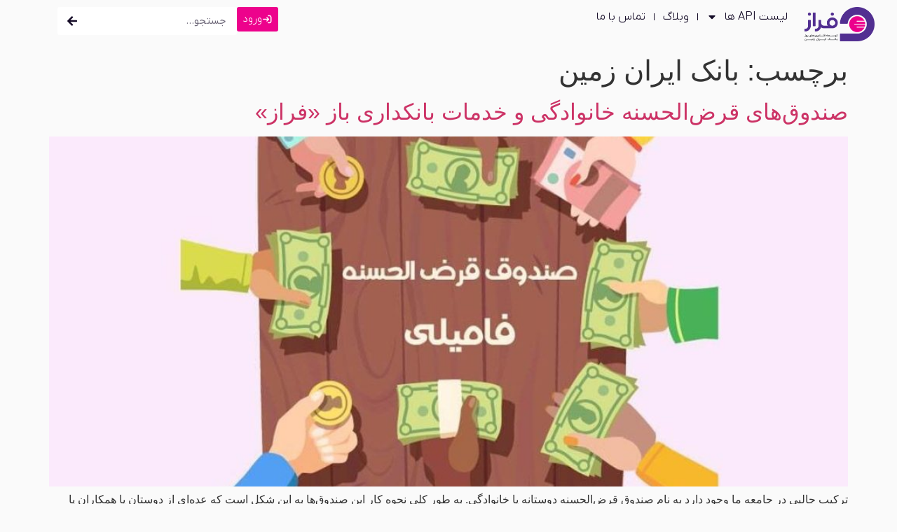

--- FILE ---
content_type: text/html; charset=UTF-8
request_url: https://new.farazware.com/tag/%D8%A8%D8%A7%D9%86%DA%A9-%D8%A7%DB%8C%D8%B1%D8%A7%D9%86-%D8%B2%D9%85%DB%8C%D9%86/
body_size: 15803
content:
<!doctype html>
<html dir="rtl" lang="fa-IR">
<head>
	<meta charset="UTF-8">
	<meta name="viewport" content="width=device-width, initial-scale=1">
	<link rel="profile" href="https://gmpg.org/xfn/11">
	<title>بانک ایران زمین &#8211; بوم فراز ایران زمین</title>
<meta name='robots' content='max-image-preview:large' />
<link rel='dns-prefetch' href='//farazware.com' />
<link rel="alternate" type="application/rss+xml" title="بوم فراز ایران زمین &raquo; خوراک" href="https://farazware.com/feed/" />
<link rel="alternate" type="application/rss+xml" title="بوم فراز ایران زمین &raquo; خوراک دیدگاه‌ها" href="https://farazware.com/comments/feed/" />
<link rel="alternate" type="application/rss+xml" title="بوم فراز ایران زمین &raquo; بانک ایران زمین خوراک برچسب" href="https://farazware.com/tag/%d8%a8%d8%a7%d9%86%da%a9-%d8%a7%db%8c%d8%b1%d8%a7%d9%86-%d8%b2%d9%85%db%8c%d9%86/feed/" />
<style id='wp-img-auto-sizes-contain-inline-css'>
img:is([sizes=auto i],[sizes^="auto," i]){contain-intrinsic-size:3000px 1500px}
/*# sourceURL=wp-img-auto-sizes-contain-inline-css */
</style>
<style id='wp-emoji-styles-inline-css'>

	img.wp-smiley, img.emoji {
		display: inline !important;
		border: none !important;
		box-shadow: none !important;
		height: 1em !important;
		width: 1em !important;
		margin: 0 0.07em !important;
		vertical-align: -0.1em !important;
		background: none !important;
		padding: 0 !important;
	}
/*# sourceURL=wp-emoji-styles-inline-css */
</style>
<style id='wpsh-blocks-aparat-style-inline-css'>
.h_iframe-aparat_embed_frame{position:relative}.h_iframe-aparat_embed_frame .ratio{display:block;width:100%;height:auto}.h_iframe-aparat_embed_frame iframe{position:absolute;top:0;left:0;width:100%;height:100%}.wpsh-blocks_aparat{width:100%;clear:both;overflow:auto;display:block;position:relative;padding:30px 0}.wpsh-blocks_aparat_align_center .h_iframe-aparat_embed_frame{margin:0 auto}.wpsh-blocks_aparat_align_left .h_iframe-aparat_embed_frame{margin-right:30%}.wpsh-blocks_aparat_size_small .h_iframe-aparat_embed_frame{max-width:420px}.wpsh-blocks_aparat_size_big .h_iframe-aparat_embed_frame{max-width:720px}

/*# sourceURL=https://farazware.com/wp-content/plugins/wp-shamsi/blocks/aparat/build/style-index.css */
</style>
<style id='wpsh-blocks-justify-style-inline-css'>
.wp-block-wpsh-blocks-justify,.wpsh-blocks_justify{text-align:justify !important}.wpsh-blocks_justify_ltr{direction:ltr !important}.wpsh-blocks_justify_rtl{direction:rtl !important}

/*# sourceURL=https://farazware.com/wp-content/plugins/wp-shamsi/blocks/justify/build/style-index.css */
</style>
<style id='wpsh-blocks-shamsi-style-inline-css'>
.wpsh-blocks_shamsi_align_center{text-align:center !important}.wpsh-blocks_shamsi_align_right{text-align:right !important}.wpsh-blocks_shamsi_align_left{text-align:left !important}

/*# sourceURL=https://farazware.com/wp-content/plugins/wp-shamsi/blocks/shamsi/build/style-index.css */
</style>
<link rel='stylesheet' id='hello-elementor-css' href='https://farazware.com/wp-content/themes/hello-elementor/assets/css/reset.css?ver=3.4.6' media='all' />
<link rel='stylesheet' id='hello-elementor-theme-style-css' href='https://farazware.com/wp-content/themes/hello-elementor/assets/css/theme.css?ver=3.4.6' media='all' />
<link rel='stylesheet' id='hello-elementor-header-footer-css' href='https://farazware.com/wp-content/themes/hello-elementor/assets/css/header-footer.css?ver=3.4.6' media='all' />
<link rel='stylesheet' id='elementor-frontend-css' href='https://farazware.com/wp-content/uploads/elementor/css/custom-frontend.min.css?ver=1769800916' media='all' />
<link rel='stylesheet' id='elementor-post-7-css' href='https://farazware.com/wp-content/uploads/elementor/css/post-7.css?ver=1769800916' media='all' />
<link rel='stylesheet' id='widget-image-css' href='https://farazware.com/wp-content/plugins/elementor/assets/css/widget-image-rtl.min.css?ver=3.34.4' media='all' />
<link rel='stylesheet' id='widget-nav-menu-css' href='https://farazware.com/wp-content/uploads/elementor/css/custom-pro-widget-nav-menu-rtl.min.css?ver=1769800916' media='all' />
<link rel='stylesheet' id='widget-search-form-css' href='https://farazware.com/wp-content/plugins/elementor-pro/assets/css/widget-search-form-rtl.min.css?ver=3.31.3' media='all' />
<link rel='stylesheet' id='widget-heading-css' href='https://farazware.com/wp-content/plugins/elementor/assets/css/widget-heading-rtl.min.css?ver=3.34.4' media='all' />
<link rel='stylesheet' id='widget-social-icons-css' href='https://farazware.com/wp-content/plugins/elementor/assets/css/widget-social-icons-rtl.min.css?ver=3.34.4' media='all' />
<link rel='stylesheet' id='e-apple-webkit-css' href='https://farazware.com/wp-content/uploads/elementor/css/custom-apple-webkit.min.css?ver=1769800916' media='all' />
<link rel='stylesheet' id='widget-gallery-css' href='https://farazware.com/wp-content/plugins/elementor-pro/assets/css/widget-gallery-rtl.min.css?ver=3.31.3' media='all' />
<link rel='stylesheet' id='elementor-gallery-css' href='https://farazware.com/wp-content/plugins/elementor/assets/lib/e-gallery/css/e-gallery.min.css?ver=1.2.0' media='all' />
<link rel='stylesheet' id='e-transitions-css' href='https://farazware.com/wp-content/plugins/elementor-pro/assets/css/conditionals/transitions.min.css?ver=3.31.3' media='all' />
<link rel='stylesheet' id='persian-elementor-icon-css' href='https://farazware.com/wp-content/plugins/persian-elementor/includes/icons/efaicons/style.css?ver=2.7.16' media='all' />
<link rel='stylesheet' id='elementor-post-50-css' href='https://farazware.com/wp-content/uploads/elementor/css/post-50.css?ver=1769800917' media='all' />
<link rel='stylesheet' id='elementor-post-338-css' href='https://farazware.com/wp-content/uploads/elementor/css/post-338.css?ver=1769800917' media='all' />
<link rel='stylesheet' id='hello-elementor-child-style-css' href='https://farazware.com/wp-content/themes/hello-theme-child-master/style.css?ver=1.0.0' media='all' />
<link rel='stylesheet' id='wpsh-style-css' href='https://farazware.com/wp-content/plugins/wp-shamsi/assets/css/wpsh_custom.css?ver=4.3.3' media='all' />
<script src="https://farazware.com/wp-includes/js/jquery/jquery.min.js?ver=3.7.1" id="jquery-core-js"></script>
<script src="https://farazware.com/wp-includes/js/jquery/jquery-migrate.min.js?ver=3.4.1" id="jquery-migrate-js"></script>
<link rel="https://api.w.org/" href="https://farazware.com/wp-json/" /><link rel="alternate" title="JSON" type="application/json" href="https://farazware.com/wp-json/wp/v2/tags/67" /><link rel="EditURI" type="application/rsd+xml" title="RSD" href="https://farazware.com/xmlrpc.php?rsd" />
<meta name="generator" content="WordPress 6.9" />
<meta name="generator" content="Elementor 3.34.4; features: e_font_icon_svg, additional_custom_breakpoints; settings: css_print_method-external, google_font-enabled, font_display-swap">
			<style>
				.e-con.e-parent:nth-of-type(n+4):not(.e-lazyloaded):not(.e-no-lazyload),
				.e-con.e-parent:nth-of-type(n+4):not(.e-lazyloaded):not(.e-no-lazyload) * {
					background-image: none !important;
				}
				@media screen and (max-height: 1024px) {
					.e-con.e-parent:nth-of-type(n+3):not(.e-lazyloaded):not(.e-no-lazyload),
					.e-con.e-parent:nth-of-type(n+3):not(.e-lazyloaded):not(.e-no-lazyload) * {
						background-image: none !important;
					}
				}
				@media screen and (max-height: 640px) {
					.e-con.e-parent:nth-of-type(n+2):not(.e-lazyloaded):not(.e-no-lazyload),
					.e-con.e-parent:nth-of-type(n+2):not(.e-lazyloaded):not(.e-no-lazyload) * {
						background-image: none !important;
					}
				}
			</style>
			<link rel="icon" href="https://farazware.com/wp-content/uploads/2023/02/faraz-curve-NEW-ص1-1.png" sizes="32x32" />
<link rel="icon" href="https://farazware.com/wp-content/uploads/2023/02/faraz-curve-NEW-ص1-1.png" sizes="192x192" />
<link rel="apple-touch-icon" href="https://farazware.com/wp-content/uploads/2023/02/faraz-curve-NEW-ص1-1.png" />
<meta name="msapplication-TileImage" content="https://farazware.com/wp-content/uploads/2023/02/faraz-curve-NEW-ص1-1.png" />
		<style id="wp-custom-css">
			.api-price td{
	text-align: center;
}

		</style>
		</head>
<body class="rtl archive tag tag-67 wp-custom-logo wp-embed-responsive wp-theme-hello-elementor wp-child-theme-hello-theme-child-master hello-elementor-default elementor-default elementor-kit-7">


<a class="skip-link screen-reader-text" href="#content">پرش به محتوا</a>

		<header data-elementor-type="header" data-elementor-id="50" class="elementor elementor-50 elementor-location-header" data-elementor-post-type="elementor_library">
			<header class="elementor-element elementor-element-102c702 e-flex e-con-boxed e-con e-parent" data-id="102c702" data-element_type="container" data-settings="{&quot;background_background&quot;:&quot;classic&quot;}">
					<div class="e-con-inner">
		<div class="elementor-element elementor-element-1290ba2 e-con-full e-flex e-con e-child" data-id="1290ba2" data-element_type="container">
				<div class="elementor-element elementor-element-1f47813 elementor-widget elementor-widget-theme-site-logo elementor-widget-image" data-id="1f47813" data-element_type="widget" data-widget_type="theme-site-logo.default">
				<div class="elementor-widget-container">
											<a href="https://farazware.com">
			<img fetchpriority="high" width="1633" height="808" src="https://farazware.com/wp-content/uploads/2023/02/FARAZ-LOGO.png" class="attachment-full size-full wp-image-739" alt="" srcset="https://farazware.com/wp-content/uploads/2023/02/FARAZ-LOGO.png 1633w, https://farazware.com/wp-content/uploads/2023/02/FARAZ-LOGO-300x148.png 300w, https://farazware.com/wp-content/uploads/2023/02/FARAZ-LOGO-1024x507.png 1024w, https://farazware.com/wp-content/uploads/2023/02/FARAZ-LOGO-768x380.png 768w, https://farazware.com/wp-content/uploads/2023/02/FARAZ-LOGO-1536x760.png 1536w" sizes="(max-width: 1633px) 100vw, 1633px" />				</a>
											</div>
				</div>
				</div>
		<div class="elementor-element elementor-element-86c0696 e-con-full e-flex e-con e-child" data-id="86c0696" data-element_type="container">
				<div class="elementor-element elementor-element-1b37b4e elementor-nav-menu__align-center elementor-nav-menu--dropdown-mobile_extra elementor-hidden-mobile_extra elementor-hidden-mobile elementor-nav-menu__text-align-aside elementor-nav-menu--toggle elementor-nav-menu--burger elementor-widget elementor-widget-nav-menu" data-id="1b37b4e" data-element_type="widget" data-settings="{&quot;layout&quot;:&quot;horizontal&quot;,&quot;submenu_icon&quot;:{&quot;value&quot;:&quot;&lt;svg class=\&quot;e-font-icon-svg e-fas-caret-down\&quot; viewBox=\&quot;0 0 320 512\&quot; xmlns=\&quot;http:\/\/www.w3.org\/2000\/svg\&quot;&gt;&lt;path d=\&quot;M31.3 192h257.3c17.8 0 26.7 21.5 14.1 34.1L174.1 354.8c-7.8 7.8-20.5 7.8-28.3 0L17.2 226.1C4.6 213.5 13.5 192 31.3 192z\&quot;&gt;&lt;\/path&gt;&lt;\/svg&gt;&quot;,&quot;library&quot;:&quot;fa-solid&quot;},&quot;toggle&quot;:&quot;burger&quot;}" data-widget_type="nav-menu.default">
				<div class="elementor-widget-container">
								<nav aria-label="منو" class="elementor-nav-menu--main elementor-nav-menu__container elementor-nav-menu--layout-horizontal e--pointer-underline e--animation-grow">
				<ul id="menu-1-1b37b4e" class="elementor-nav-menu"><li class="menu-item menu-item-type-post_type menu-item-object-page menu-item-has-children menu-item-645"><a href="https://farazware.com/%d9%84%db%8c%d8%b3%d8%aa-api-%d9%87%d8%a7/" class="elementor-item">لیست API ها</a>
<ul class="sub-menu elementor-nav-menu--dropdown">
	<li class="menu-item menu-item-type-taxonomy menu-item-object-type_of_apis menu-item-763"><a href="https://farazware.com/type_of_apis/%d8%b3%d8%b1%d9%88%db%8c%d8%b3%d9%87%d8%a7%db%8c-%d8%a8%d8%b1%d8%af%d8%a7%d8%b4%d8%aa-%d9%85%d8%b3%d8%aa%d9%82%db%8c%d9%85/" class="elementor-sub-item">سرویس‌های برداشت مستقیم</a></li>
	<li class="menu-item menu-item-type-taxonomy menu-item-object-type_of_apis menu-item-693"><a href="https://farazware.com/type_of_apis/%d8%b3%d8%b1%d9%88%db%8c%d8%b3%d9%87%d8%a7%db%8c-%d9%88%d8%b1%d9%88%d8%af-%d9%88-%d8%ae%d8%b1%d9%88%d8%ac-%da%a9%d8%a7%d8%b1%d8%a8%d8%b1/" class="elementor-sub-item">سرویس‌های ورود و خروج کاربر</a></li>
	<li class="menu-item menu-item-type-taxonomy menu-item-object-type_of_apis menu-item-764"><a href="https://farazware.com/type_of_apis/%d8%b3%d8%b1%d9%88%db%8c%d8%b3%d9%87%d8%a7%db%8c-%d8%a7%d8%b3%d8%aa%d8%b9%d9%84%d8%a7%d9%85%db%8c/" class="elementor-sub-item">سرویس‌های استعلامی</a></li>
	<li class="menu-item menu-item-type-taxonomy menu-item-object-type_of_apis menu-item-766"><a href="https://farazware.com/type_of_apis/%d8%b3%d8%b1%d9%88%db%8c%d8%b3%d9%87%d8%a7%db%8c-%d8%aa%d8%a8%d8%af%db%8c%d9%84%db%8c/" class="elementor-sub-item">سرویس‌های تبدیلی</a></li>
	<li class="menu-item menu-item-type-taxonomy menu-item-object-type_of_apis menu-item-765"><a href="https://farazware.com/type_of_apis/%d8%b3%d8%b1%d9%88%db%8c%d8%b3%d9%87%d8%a7%db%8c-%d8%a7%d9%86%d8%b7%d8%a8%d8%a7%d9%82%db%8c/" class="elementor-sub-item">سرویس‌های انطباقی</a></li>
	<li class="menu-item menu-item-type-taxonomy menu-item-object-type_of_apis menu-item-687"><a href="https://farazware.com/type_of_apis/%d8%b3%d8%b1%d9%88%db%8c%d8%b3%d9%87%d8%a7%db%8c-%d8%b3%d9%be%d8%b1%d8%af%d9%87/" class="elementor-sub-item">سرویس‌های سپرده</a></li>
	<li class="menu-item menu-item-type-taxonomy menu-item-object-type_of_apis menu-item-767"><a href="https://farazware.com/type_of_apis/%d8%b3%d8%b1%d9%88%db%8c%d8%b3%d9%87%d8%a7%db%8c-%d8%a7%d9%86%d8%aa%d9%82%d8%a7%d9%84-%d9%88%d8%ac%d9%87/" class="elementor-sub-item">سرویس‌های انتقال وجه</a></li>
	<li class="menu-item menu-item-type-taxonomy menu-item-object-type_of_apis menu-item-690"><a href="https://farazware.com/type_of_apis/%d8%b3%d8%b1%d9%88%db%8c%d8%b3%d9%87%d8%a7%db%8c-%da%a9%d8%a7%d8%b1%d8%aa/" class="elementor-sub-item">سرویس‌های کارت</a></li>
	<li class="menu-item menu-item-type-taxonomy menu-item-object-type_of_apis menu-item-688"><a href="https://farazware.com/type_of_apis/%d8%b3%d8%b1%d9%88%db%8c%d8%b3%d9%87%d8%a7%db%8c-%d8%b4%d8%a7%d8%b1%da%98/" class="elementor-sub-item">سرویس‌های شارژ</a></li>
	<li class="menu-item menu-item-type-taxonomy menu-item-object-type_of_apis menu-item-686"><a href="https://farazware.com/type_of_apis/%d8%b3%d8%b1%d9%88%db%8c%d8%b3%d9%87%d8%a7%db%8c-%da%86%da%a9/" class="elementor-sub-item">سرویس‌های چک</a></li>
	<li class="menu-item menu-item-type-taxonomy menu-item-object-type_of_apis menu-item-692"><a href="https://farazware.com/type_of_apis/%d8%b3%d8%b1%d9%88%db%8c%d8%b3%d9%87%d8%a7%db%8c-%d9%85%d8%b1%da%a9%d8%b2-%d8%aa%d9%85%d8%a7%d8%b3/" class="elementor-sub-item">سرویس‌های مرکز تماس</a></li>
	<li class="menu-item menu-item-type-taxonomy menu-item-object-type_of_apis menu-item-685"><a href="https://farazware.com/type_of_apis/%d8%b3%d8%b1%d9%88%db%8c%d8%b3%d9%87%d8%a7%db%8c-%d8%aa%d8%b3%d9%87%db%8c%d9%84%d8%a7%d8%aa/" class="elementor-sub-item">سرویس‌های تسهیلات</a></li>
	<li class="menu-item menu-item-type-taxonomy menu-item-object-type_of_apis menu-item-684"><a href="https://farazware.com/type_of_apis/%d8%b3%d8%b1%d9%88%db%8c%d8%b3%d9%87%d8%a7%db%8c-%d8%a7%d8%b3%d8%aa%d8%b9%d9%84%d8%a7%d9%85%db%8c-%d9%88-%d9%82%d8%a8%d9%88%d8%b6/" class="elementor-sub-item">سرویس‌های استعلامی و قبوض</a></li>
	<li class="menu-item menu-item-type-taxonomy menu-item-object-type_of_apis menu-item-691"><a href="https://farazware.com/type_of_apis/%d8%b3%d8%b1%d9%88%db%8c%d8%b3%d9%87%d8%a7%db%8c-%da%a9%d8%a7%d8%b1%d8%aa%d8%a7%d8%a8%d9%84/" class="elementor-sub-item">سرویس‌های کارتابل</a></li>
</ul>
</li>
<li class="menu-item menu-item-type-custom menu-item-object-custom menu-item-744"><a href="/وبلاگ" class="elementor-item">وبلاگ</a></li>
<li class="menu-item menu-item-type-post_type menu-item-object-page menu-item-664"><a href="https://farazware.com/%d8%aa%d9%85%d8%a7%d8%b3-%d8%a8%d8%a7-%d9%85%d8%a7/" class="elementor-item">تماس با ما</a></li>
</ul>			</nav>
					<div class="elementor-menu-toggle" role="button" tabindex="0" aria-label="تنظیم منو" aria-expanded="false">
			<svg aria-hidden="true" role="presentation" class="elementor-menu-toggle__icon--open e-font-icon-svg e-eicon-menu-bar" viewBox="0 0 1000 1000" xmlns="http://www.w3.org/2000/svg"><path d="M104 333H896C929 333 958 304 958 271S929 208 896 208H104C71 208 42 237 42 271S71 333 104 333ZM104 583H896C929 583 958 554 958 521S929 458 896 458H104C71 458 42 487 42 521S71 583 104 583ZM104 833H896C929 833 958 804 958 771S929 708 896 708H104C71 708 42 737 42 771S71 833 104 833Z"></path></svg><svg aria-hidden="true" role="presentation" class="elementor-menu-toggle__icon--close e-font-icon-svg e-eicon-close" viewBox="0 0 1000 1000" xmlns="http://www.w3.org/2000/svg"><path d="M742 167L500 408 258 167C246 154 233 150 217 150 196 150 179 158 167 167 154 179 150 196 150 212 150 229 154 242 171 254L408 500 167 742C138 771 138 800 167 829 196 858 225 858 254 829L496 587 738 829C750 842 767 846 783 846 800 846 817 842 829 829 842 817 846 804 846 783 846 767 842 750 829 737L588 500 833 258C863 229 863 200 833 171 804 137 775 137 742 167Z"></path></svg>		</div>
					<nav class="elementor-nav-menu--dropdown elementor-nav-menu__container" aria-hidden="true">
				<ul id="menu-2-1b37b4e" class="elementor-nav-menu"><li class="menu-item menu-item-type-post_type menu-item-object-page menu-item-has-children menu-item-645"><a href="https://farazware.com/%d9%84%db%8c%d8%b3%d8%aa-api-%d9%87%d8%a7/" class="elementor-item" tabindex="-1">لیست API ها</a>
<ul class="sub-menu elementor-nav-menu--dropdown">
	<li class="menu-item menu-item-type-taxonomy menu-item-object-type_of_apis menu-item-763"><a href="https://farazware.com/type_of_apis/%d8%b3%d8%b1%d9%88%db%8c%d8%b3%d9%87%d8%a7%db%8c-%d8%a8%d8%b1%d8%af%d8%a7%d8%b4%d8%aa-%d9%85%d8%b3%d8%aa%d9%82%db%8c%d9%85/" class="elementor-sub-item" tabindex="-1">سرویس‌های برداشت مستقیم</a></li>
	<li class="menu-item menu-item-type-taxonomy menu-item-object-type_of_apis menu-item-693"><a href="https://farazware.com/type_of_apis/%d8%b3%d8%b1%d9%88%db%8c%d8%b3%d9%87%d8%a7%db%8c-%d9%88%d8%b1%d9%88%d8%af-%d9%88-%d8%ae%d8%b1%d9%88%d8%ac-%da%a9%d8%a7%d8%b1%d8%a8%d8%b1/" class="elementor-sub-item" tabindex="-1">سرویس‌های ورود و خروج کاربر</a></li>
	<li class="menu-item menu-item-type-taxonomy menu-item-object-type_of_apis menu-item-764"><a href="https://farazware.com/type_of_apis/%d8%b3%d8%b1%d9%88%db%8c%d8%b3%d9%87%d8%a7%db%8c-%d8%a7%d8%b3%d8%aa%d8%b9%d9%84%d8%a7%d9%85%db%8c/" class="elementor-sub-item" tabindex="-1">سرویس‌های استعلامی</a></li>
	<li class="menu-item menu-item-type-taxonomy menu-item-object-type_of_apis menu-item-766"><a href="https://farazware.com/type_of_apis/%d8%b3%d8%b1%d9%88%db%8c%d8%b3%d9%87%d8%a7%db%8c-%d8%aa%d8%a8%d8%af%db%8c%d9%84%db%8c/" class="elementor-sub-item" tabindex="-1">سرویس‌های تبدیلی</a></li>
	<li class="menu-item menu-item-type-taxonomy menu-item-object-type_of_apis menu-item-765"><a href="https://farazware.com/type_of_apis/%d8%b3%d8%b1%d9%88%db%8c%d8%b3%d9%87%d8%a7%db%8c-%d8%a7%d9%86%d8%b7%d8%a8%d8%a7%d9%82%db%8c/" class="elementor-sub-item" tabindex="-1">سرویس‌های انطباقی</a></li>
	<li class="menu-item menu-item-type-taxonomy menu-item-object-type_of_apis menu-item-687"><a href="https://farazware.com/type_of_apis/%d8%b3%d8%b1%d9%88%db%8c%d8%b3%d9%87%d8%a7%db%8c-%d8%b3%d9%be%d8%b1%d8%af%d9%87/" class="elementor-sub-item" tabindex="-1">سرویس‌های سپرده</a></li>
	<li class="menu-item menu-item-type-taxonomy menu-item-object-type_of_apis menu-item-767"><a href="https://farazware.com/type_of_apis/%d8%b3%d8%b1%d9%88%db%8c%d8%b3%d9%87%d8%a7%db%8c-%d8%a7%d9%86%d8%aa%d9%82%d8%a7%d9%84-%d9%88%d8%ac%d9%87/" class="elementor-sub-item" tabindex="-1">سرویس‌های انتقال وجه</a></li>
	<li class="menu-item menu-item-type-taxonomy menu-item-object-type_of_apis menu-item-690"><a href="https://farazware.com/type_of_apis/%d8%b3%d8%b1%d9%88%db%8c%d8%b3%d9%87%d8%a7%db%8c-%da%a9%d8%a7%d8%b1%d8%aa/" class="elementor-sub-item" tabindex="-1">سرویس‌های کارت</a></li>
	<li class="menu-item menu-item-type-taxonomy menu-item-object-type_of_apis menu-item-688"><a href="https://farazware.com/type_of_apis/%d8%b3%d8%b1%d9%88%db%8c%d8%b3%d9%87%d8%a7%db%8c-%d8%b4%d8%a7%d8%b1%da%98/" class="elementor-sub-item" tabindex="-1">سرویس‌های شارژ</a></li>
	<li class="menu-item menu-item-type-taxonomy menu-item-object-type_of_apis menu-item-686"><a href="https://farazware.com/type_of_apis/%d8%b3%d8%b1%d9%88%db%8c%d8%b3%d9%87%d8%a7%db%8c-%da%86%da%a9/" class="elementor-sub-item" tabindex="-1">سرویس‌های چک</a></li>
	<li class="menu-item menu-item-type-taxonomy menu-item-object-type_of_apis menu-item-692"><a href="https://farazware.com/type_of_apis/%d8%b3%d8%b1%d9%88%db%8c%d8%b3%d9%87%d8%a7%db%8c-%d9%85%d8%b1%da%a9%d8%b2-%d8%aa%d9%85%d8%a7%d8%b3/" class="elementor-sub-item" tabindex="-1">سرویس‌های مرکز تماس</a></li>
	<li class="menu-item menu-item-type-taxonomy menu-item-object-type_of_apis menu-item-685"><a href="https://farazware.com/type_of_apis/%d8%b3%d8%b1%d9%88%db%8c%d8%b3%d9%87%d8%a7%db%8c-%d8%aa%d8%b3%d9%87%db%8c%d9%84%d8%a7%d8%aa/" class="elementor-sub-item" tabindex="-1">سرویس‌های تسهیلات</a></li>
	<li class="menu-item menu-item-type-taxonomy menu-item-object-type_of_apis menu-item-684"><a href="https://farazware.com/type_of_apis/%d8%b3%d8%b1%d9%88%db%8c%d8%b3%d9%87%d8%a7%db%8c-%d8%a7%d8%b3%d8%aa%d8%b9%d9%84%d8%a7%d9%85%db%8c-%d9%88-%d9%82%d8%a8%d9%88%d8%b6/" class="elementor-sub-item" tabindex="-1">سرویس‌های استعلامی و قبوض</a></li>
	<li class="menu-item menu-item-type-taxonomy menu-item-object-type_of_apis menu-item-691"><a href="https://farazware.com/type_of_apis/%d8%b3%d8%b1%d9%88%db%8c%d8%b3%d9%87%d8%a7%db%8c-%da%a9%d8%a7%d8%b1%d8%aa%d8%a7%d8%a8%d9%84/" class="elementor-sub-item" tabindex="-1">سرویس‌های کارتابل</a></li>
</ul>
</li>
<li class="menu-item menu-item-type-custom menu-item-object-custom menu-item-744"><a href="/وبلاگ" class="elementor-item" tabindex="-1">وبلاگ</a></li>
<li class="menu-item menu-item-type-post_type menu-item-object-page menu-item-664"><a href="https://farazware.com/%d8%aa%d9%85%d8%a7%d8%b3-%d8%a8%d8%a7-%d9%85%d8%a7/" class="elementor-item" tabindex="-1">تماس با ما</a></li>
</ul>			</nav>
						</div>
				</div>
				<div class="elementor-element elementor-element-24fe132 elementor-hidden-widescreen elementor-hidden-desktop elementor-hidden-laptop elementor-hidden-tablet_extra elementor-hidden-mobile elementor-hidden-tablet elementor-hidden-mobile_extra elementor-view-default elementor-widget elementor-widget-icon" data-id="24fe132" data-element_type="widget" id="menu-opener" data-widget_type="icon.default">
				<div class="elementor-widget-container">
							<div class="elementor-icon-wrapper">
			<a class="elementor-icon" href="#elementor-action%3Aaction%3Dpopup%3Aopen%26settings%3DeyJpZCI6Ijg2IiwidG9nZ2xlIjpmYWxzZX0%3D">
			<svg xmlns="http://www.w3.org/2000/svg" width="48px" height="48px" viewBox="0 0 24 24" aria-labelledby="hamburgerIconTitle" stroke="#150C27" stroke-width="1" stroke-linecap="round" stroke-linejoin="round" fill="none"><title id="hamburgerIconTitle">Menu</title><path d="M6 7L18 7M6 12L18 12M6 17L18 17"></path></svg>			</a>
		</div>
						</div>
				</div>
				</div>
		<div class="elementor-element elementor-element-c5bbc0d e-con-full e-flex e-con e-child" data-id="c5bbc0d" data-element_type="container">
				<div class="elementor-element elementor-element-f3b3de6 elementor-search-form--skin-full_screen elementor-hidden-desktop elementor-hidden-tablet_extra elementor-hidden-tablet elementor-hidden-mobile_extra elementor-hidden-mobile elementor-hidden-laptop elementor-widget elementor-widget-search-form" data-id="f3b3de6" data-element_type="widget" id="develope" data-settings="{&quot;skin&quot;:&quot;full_screen&quot;}" data-widget_type="search-form.default">
				<div class="elementor-widget-container">
							<search role="search">
			<form class="elementor-search-form" action="https://farazware.com" method="get">
												<div class="elementor-search-form__toggle" role="button" tabindex="0" aria-label="جستجو">
					<div class="e-font-icon-svg-container"><svg aria-hidden="true" class="e-font-icon-svg e-fas-search" viewBox="0 0 512 512" xmlns="http://www.w3.org/2000/svg"><path d="M505 442.7L405.3 343c-4.5-4.5-10.6-7-17-7H372c27.6-35.3 44-79.7 44-128C416 93.1 322.9 0 208 0S0 93.1 0 208s93.1 208 208 208c48.3 0 92.7-16.4 128-44v16.3c0 6.4 2.5 12.5 7 17l99.7 99.7c9.4 9.4 24.6 9.4 33.9 0l28.3-28.3c9.4-9.4 9.4-24.6.1-34zM208 336c-70.7 0-128-57.2-128-128 0-70.7 57.2-128 128-128 70.7 0 128 57.2 128 128 0 70.7-57.2 128-128 128z"></path></svg></div>				</div>
								<div class="elementor-search-form__container">
					<label class="elementor-screen-only" for="elementor-search-form-f3b3de6">جستجو</label>

					
					<input id="elementor-search-form-f3b3de6" placeholder="جستجو..." class="elementor-search-form__input" type="search" name="s" value="">
					
					
										<div class="dialog-lightbox-close-button dialog-close-button" role="button" tabindex="0" aria-label="این کادر جستجو را ببندید.">
						<svg aria-hidden="true" class="e-font-icon-svg e-eicon-close" viewBox="0 0 1000 1000" xmlns="http://www.w3.org/2000/svg"><path d="M742 167L500 408 258 167C246 154 233 150 217 150 196 150 179 158 167 167 154 179 150 196 150 212 150 229 154 242 171 254L408 500 167 742C138 771 138 800 167 829 196 858 225 858 254 829L496 587 738 829C750 842 767 846 783 846 800 846 817 842 829 829 842 817 846 804 846 783 846 767 842 750 829 737L588 500 833 258C863 229 863 200 833 171 804 137 775 137 742 167Z"></path></svg>					</div>
									</div>
			</form>
		</search>
						</div>
				</div>
				<div class="elementor-element elementor-element-cb76825 elementor-hidden-widescreen elementor-hidden-desktop elementor-hidden-laptop elementor-hidden-tablet_extra elementor-hidden-tablet elementor-hidden-mobile_extra elementor-view-default elementor-widget elementor-widget-icon" data-id="cb76825" data-element_type="widget" id="develope" data-widget_type="icon.default">
				<div class="elementor-widget-container">
							<div class="elementor-icon-wrapper">
			<a class="elementor-icon" href="https://sbx.izbank.ir/">
			<svg aria-hidden="true" class="e-font-icon-svg e-fas-user" viewBox="0 0 448 512" xmlns="http://www.w3.org/2000/svg"><path d="M224 256c70.7 0 128-57.3 128-128S294.7 0 224 0 96 57.3 96 128s57.3 128 128 128zm89.6 32h-16.7c-22.2 10.2-46.9 16-72.9 16s-50.6-5.8-72.9-16h-16.7C60.2 288 0 348.2 0 422.4V464c0 26.5 21.5 48 48 48h352c26.5 0 48-21.5 48-48v-41.6c0-74.2-60.2-134.4-134.4-134.4z"></path></svg>			</a>
		</div>
						</div>
				</div>
				<div class="elementor-element elementor-element-596f849 elementor-hidden-widescreen elementor-hidden-desktop elementor-hidden-laptop elementor-hidden-tablet_extra elementor-hidden-tablet elementor-hidden-mobile_extra elementor-view-default elementor-widget elementor-widget-icon" data-id="596f849" data-element_type="widget" id="menu-opener" data-widget_type="icon.default">
				<div class="elementor-widget-container">
							<div class="elementor-icon-wrapper">
			<a class="elementor-icon" href="#elementor-action%3Aaction%3Dpopup%3Aopen%26settings%3DeyJpZCI6Ijg2IiwidG9nZ2xlIjpmYWxzZX0%3D">
			<svg aria-hidden="true" class="e-font-icon-svg e-fas-bars" viewBox="0 0 448 512" xmlns="http://www.w3.org/2000/svg"><path d="M16 132h416c8.837 0 16-7.163 16-16V76c0-8.837-7.163-16-16-16H16C7.163 60 0 67.163 0 76v40c0 8.837 7.163 16 16 16zm0 160h416c8.837 0 16-7.163 16-16v-40c0-8.837-7.163-16-16-16H16c-8.837 0-16 7.163-16 16v40c0 8.837 7.163 16 16 16zm0 160h416c8.837 0 16-7.163 16-16v-40c0-8.837-7.163-16-16-16H16c-8.837 0-16 7.163-16 16v40c0 8.837 7.163 16 16 16z"></path></svg>			</a>
		</div>
						</div>
				</div>
				<div class="elementor-element elementor-element-9724e71 elementor-hidden-mobile btn-header elementor-laptop-align-left elementor-widget elementor-widget-button" data-id="9724e71" data-element_type="widget" data-widget_type="button.default">
				<div class="elementor-widget-container">
									<div class="elementor-button-wrapper">
					<a class="elementor-button elementor-button-link elementor-size-sm" href="http://sbx.izbank.ir">
						<span class="elementor-button-content-wrapper">
						<span class="elementor-button-icon">
				<svg xmlns="http://www.w3.org/2000/svg" width="256px" height="256px" viewBox="0 0 24.00 24.00" fill="none" stroke="#ffffff"><g id="SVGRepo_bgCarrier" stroke-width="0"></g><g id="SVGRepo_tracerCarrier" stroke-linecap="round" stroke-linejoin="round"></g><g id="SVGRepo_iconCarrier"><path d="M14 4L17.5 4C20.5577 4 20.5 8 20.5 12C20.5 16 20.5577 20 17.5 20H14M15 12L3 12M15 12L11 16M15 12L11 8" stroke="#fffff" stroke-width="2.4" stroke-linecap="round" stroke-linejoin="round"></path></g></svg>			</span>
									<span class="elementor-button-text">ورود</span>
					</span>
					</a>
				</div>
								</div>
				</div>
				<div class="elementor-element elementor-element-453ab92 elementor-search-form--icon-arrow elementor-hidden-mobile elementor-search-form--skin-classic elementor-search-form--button-type-icon elementor-widget elementor-widget-search-form" data-id="453ab92" data-element_type="widget" data-settings="{&quot;skin&quot;:&quot;classic&quot;}" data-widget_type="search-form.default">
				<div class="elementor-widget-container">
							<search role="search">
			<form class="elementor-search-form" action="https://farazware.com" method="get">
												<div class="elementor-search-form__container">
					<label class="elementor-screen-only" for="elementor-search-form-453ab92">جستجو</label>

					
					<input id="elementor-search-form-453ab92" placeholder="جستجو..." class="elementor-search-form__input" type="search" name="s" value="">
					
											<button class="elementor-search-form__submit" type="submit" aria-label="جستجو">
															<div class="e-font-icon-svg-container"><svg class="fa fa-arrow-left e-font-icon-svg e-fas-arrow-left" viewBox="0 0 448 512" xmlns="http://www.w3.org/2000/svg"><path d="M257.5 445.1l-22.2 22.2c-9.4 9.4-24.6 9.4-33.9 0L7 273c-9.4-9.4-9.4-24.6 0-33.9L201.4 44.7c9.4-9.4 24.6-9.4 33.9 0l22.2 22.2c9.5 9.5 9.3 25-.4 34.3L136.6 216H424c13.3 0 24 10.7 24 24v32c0 13.3-10.7 24-24 24H136.6l120.5 114.8c9.8 9.3 10 24.8.4 34.3z"></path></svg></div>													</button>
					
									</div>
			</form>
		</search>
						</div>
				</div>
				</div>
					</div>
				</header>
				</header>
		<main id="content" class="site-main">

			<div class="page-header">
			<h1 class="entry-title">برچسب:  <span>بانک ایران زمین</span></h1>		</div>
	
	<div class="page-content">
					<article class="post">
				<h2 class="entry-title"><a href="https://farazware.com/%d8%b5%d9%86%d8%af%d9%88%d9%82%d9%87%d8%a7%db%8c-%d9%82%d8%b1%d8%b6%d8%a7%d9%84%d8%ad%d8%b3%d9%86%d9%87-%d8%ae%d8%a7%d9%86%d9%88%d8%a7%d8%af%da%af%db%8c-%d9%88-%d8%ae%d8%af/">صندوق‌‎های قرض‌الحسنه خانوادگی و خدمات بانکداری باز «فراز»</a></h2><a href="https://farazware.com/%d8%b5%d9%86%d8%af%d9%88%d9%82%d9%87%d8%a7%db%8c-%d9%82%d8%b1%d8%b6%d8%a7%d9%84%d8%ad%d8%b3%d9%86%d9%87-%d8%ae%d8%a7%d9%86%d9%88%d8%a7%d8%af%da%af%db%8c-%d9%88-%d8%ae%d8%af/"><img width="800" height="491" src="https://farazware.com/wp-content/uploads/2023/12/قرض-الحسنه-1024x628.jpg" class="attachment-large size-large wp-post-image" alt="" decoding="async" srcset="https://farazware.com/wp-content/uploads/2023/12/قرض-الحسنه-1024x628.jpg 1024w, https://farazware.com/wp-content/uploads/2023/12/قرض-الحسنه-300x184.jpg 300w, https://farazware.com/wp-content/uploads/2023/12/قرض-الحسنه-768x471.jpg 768w, https://farazware.com/wp-content/uploads/2023/12/قرض-الحسنه.jpg 1168w" sizes="(max-width: 800px) 100vw, 800px" /></a><p>ترکیب جالبی در جامعه ما وجود دارد به نام صندوق قرض‌الحسنه دوستانه یا خانوادگی. به طور کلی نحوه کار این صندوق‌ها به این شکل است که عده‌ای از دوستان یا همکاران یا اعضای خاص یک خانواده با هم قرار می‌گذارند که در روز مشخصی، سرمایه مشخصی (ثابت یا ماهانه) در یک صندوق قرار دهند و [&hellip;]</p>
			</article>
					<article class="post">
				<h2 class="entry-title"><a href="https://farazware.com/%d8%ad%d8%b6%d9%88%d8%b1-%d8%b4%d8%b1%da%a9%d8%aa-%d9%81%d8%b1%d8%a7%d8%b2-%d8%af%d8%b1-%d8%af%d9%87%d9%85%db%8c%d9%86-%d9%87%d9%85%d8%a7%db%8c%d8%b4-%d8%b3%d8%a7%d9%84%d8%a7%d9%86%d9%87/">حضور شرکت «فراز» در دهمین همایش سالانه بانکداری الکترونیک و نظام‌های پرداخت</a></h2><a href="https://farazware.com/%d8%ad%d8%b6%d9%88%d8%b1-%d8%b4%d8%b1%da%a9%d8%aa-%d9%81%d8%b1%d8%a7%d8%b2-%d8%af%d8%b1-%d8%af%d9%87%d9%85%db%8c%d9%86-%d9%87%d9%85%d8%a7%db%8c%d8%b4-%d8%b3%d8%a7%d9%84%d8%a7%d9%86%d9%87/"><img width="800" height="491" src="https://farazware.com/wp-content/uploads/2023/11/Untitled-2-1024x628.jpg" class="attachment-large size-large wp-post-image" alt="" decoding="async" srcset="https://farazware.com/wp-content/uploads/2023/11/Untitled-2-1024x628.jpg 1024w, https://farazware.com/wp-content/uploads/2023/11/Untitled-2-300x184.jpg 300w, https://farazware.com/wp-content/uploads/2023/11/Untitled-2-768x471.jpg 768w, https://farazware.com/wp-content/uploads/2023/11/Untitled-2.jpg 1168w" sizes="(max-width: 800px) 100vw, 800px" /></a><p>شرکت «توسعه فن‌آوری های روز فراز» با زیرساخت بانکداری دیجیتال خود در راستای شعار «بانک ایران زمین ، بانک دیجیتال» در دهمین همایش سالانه بانکداری الکترونیک و نظام‌های پرداخت حضور خواهد یافت.</p>
			</article>
			</div>

	
</main>
		<footer data-elementor-type="footer" data-elementor-id="338" class="elementor elementor-338 elementor-location-footer" data-elementor-post-type="elementor_library">
			<footer class="elementor-element elementor-element-2cdd36e e-flex e-con-boxed e-con e-parent" data-id="2cdd36e" data-element_type="container" data-settings="{&quot;background_background&quot;:&quot;classic&quot;}">
					<div class="e-con-inner">
		<div class="elementor-element elementor-element-3d59730 e-con-full e-flex e-con e-child" data-id="3d59730" data-element_type="container">
				<div class="elementor-element elementor-element-ad4f6fd elementor-widget elementor-widget-theme-site-logo elementor-widget-image" data-id="ad4f6fd" data-element_type="widget" data-widget_type="theme-site-logo.default">
				<div class="elementor-widget-container">
											<a href="https://farazware.com">
			<img width="1633" height="808" src="https://farazware.com/wp-content/uploads/2023/02/FARAZ-LOGO.png" class="attachment-full size-full wp-image-739" alt="" srcset="https://farazware.com/wp-content/uploads/2023/02/FARAZ-LOGO.png 1633w, https://farazware.com/wp-content/uploads/2023/02/FARAZ-LOGO-300x148.png 300w, https://farazware.com/wp-content/uploads/2023/02/FARAZ-LOGO-1024x507.png 1024w, https://farazware.com/wp-content/uploads/2023/02/FARAZ-LOGO-768x380.png 768w, https://farazware.com/wp-content/uploads/2023/02/FARAZ-LOGO-1536x760.png 1536w" sizes="(max-width: 1633px) 100vw, 1633px" />				</a>
											</div>
				</div>
		<div class="elementor-element elementor-element-74b57e3 e-flex e-con-boxed e-con e-child" data-id="74b57e3" data-element_type="container">
					<div class="e-con-inner">
				<div class="elementor-element elementor-element-b970fcb elementor-view-default elementor-widget elementor-widget-icon" data-id="b970fcb" data-element_type="widget" data-widget_type="icon.default">
				<div class="elementor-widget-container">
							<div class="elementor-icon-wrapper">
			<div class="elementor-icon">
			<svg aria-hidden="true" class="e-font-icon-svg e-fas-map-marker-alt" viewBox="0 0 384 512" xmlns="http://www.w3.org/2000/svg"><path d="M172.268 501.67C26.97 291.031 0 269.413 0 192 0 85.961 85.961 0 192 0s192 85.961 192 192c0 77.413-26.97 99.031-172.268 309.67-9.535 13.774-29.93 13.773-39.464 0zM192 272c44.183 0 80-35.817 80-80s-35.817-80-80-80-80 35.817-80 80 35.817 80 80 80z"></path></svg>			</div>
		</div>
						</div>
				</div>
				<div class="elementor-element elementor-element-68cf785 elementor-widget elementor-widget-heading" data-id="68cf785" data-element_type="widget" data-widget_type="heading.default">
				<div class="elementor-widget-container">
					<span class="elementor-heading-title elementor-size-default"><a href="https://neshan.org/maps/@35.781735,51.385740,20.0z,0.0p/routing/car/destination/35.781763,51.385723">تهران، سعادت آباد، ميدان فرهنگ، خيابان آبشار، نبش كوهسار، پلاك ١/١، طبقه ١، واحد ١</a></span>				</div>
				</div>
					</div>
				</div>
		<div class="elementor-element elementor-element-530c1da e-flex e-con-boxed e-con e-child" data-id="530c1da" data-element_type="container">
					<div class="e-con-inner">
				<div class="elementor-element elementor-element-79b7744 elementor-widget elementor-widget-button" data-id="79b7744" data-element_type="widget" data-widget_type="button.default">
				<div class="elementor-widget-container">
									<div class="elementor-button-wrapper">
					<a class="elementor-button elementor-button-link elementor-size-sm" href="mailto:Info@farazware.com">
						<span class="elementor-button-content-wrapper">
									<span class="elementor-button-text">Info@farazware.com</span>
					</span>
					</a>
				</div>
								</div>
				</div>
				<div class="elementor-element elementor-element-1a4655b elementor-widget elementor-widget-button" data-id="1a4655b" data-element_type="widget" data-widget_type="button.default">
				<div class="elementor-widget-container">
									<div class="elementor-button-wrapper">
					<a class="elementor-button elementor-button-link elementor-size-sm" href="tel:021-93112525">
						<span class="elementor-button-content-wrapper">
									<span class="elementor-button-text">٩٣١١٢٥٢٥-٠٢١</span>
					</span>
					</a>
				</div>
								</div>
				</div>
					</div>
				</div>
				</div>
		<div class="elementor-element elementor-element-a69cd3a e-con-full e-flex e-con e-child" data-id="a69cd3a" data-element_type="container">
		<div class="elementor-element elementor-element-43d85f8 e-con-full footer-item elementor-hidden-widescreen elementor-hidden-desktop elementor-hidden-laptop elementor-hidden-tablet_extra elementor-hidden-tablet elementor-hidden-mobile_extra elementor-hidden-mobile e-flex e-con e-child" data-id="43d85f8" data-element_type="container">
				<div class="elementor-element elementor-element-4d81814 elementor-widget elementor-widget-heading" data-id="4d81814" data-element_type="widget" data-widget_type="heading.default">
				<div class="elementor-widget-container">
					<span class="elementor-heading-title elementor-size-default">محتوای آموزشی</span>				</div>
				</div>
				</div>
		<div class="elementor-element elementor-element-3d36d98 e-con-full footer-item e-flex e-con e-child" data-id="3d36d98" data-element_type="container">
				<div class="elementor-element elementor-element-987e70a elementor-widget-mobile_extra__width-auto elementor-widget elementor-widget-heading" data-id="987e70a" data-element_type="widget" data-widget_type="heading.default">
				<div class="elementor-widget-container">
					<span class="elementor-heading-title elementor-size-default">لینک های کاربردی</span>				</div>
				</div>
				<div class="elementor-element elementor-element-95bec06 elementor-nav-menu--dropdown-none center-text elementor-widget elementor-widget-nav-menu" data-id="95bec06" data-element_type="widget" data-settings="{&quot;layout&quot;:&quot;vertical&quot;,&quot;submenu_icon&quot;:{&quot;value&quot;:&quot;&lt;svg class=\&quot;e-font-icon-svg e-fas-caret-down\&quot; viewBox=\&quot;0 0 320 512\&quot; xmlns=\&quot;http:\/\/www.w3.org\/2000\/svg\&quot;&gt;&lt;path d=\&quot;M31.3 192h257.3c17.8 0 26.7 21.5 14.1 34.1L174.1 354.8c-7.8 7.8-20.5 7.8-28.3 0L17.2 226.1C4.6 213.5 13.5 192 31.3 192z\&quot;&gt;&lt;\/path&gt;&lt;\/svg&gt;&quot;,&quot;library&quot;:&quot;fa-solid&quot;}}" data-widget_type="nav-menu.default">
				<div class="elementor-widget-container">
								<nav aria-label="منو" class="elementor-nav-menu--main elementor-nav-menu__container elementor-nav-menu--layout-vertical e--pointer-underline e--animation-fade">
				<ul id="menu-1-95bec06" class="elementor-nav-menu sm-vertical"><li class="menu-item menu-item-type-taxonomy menu-item-object-type_of_apis menu-item-1955"><a href="https://farazware.com/type_of_apis/%d8%b3%d8%b1%d9%88%db%8c%d8%b3%d9%87%d8%a7%db%8c-%d8%a7%d8%b3%d8%aa%d8%b9%d9%84%d8%a7%d9%85%db%8c/" class="elementor-item">سرویس‌های استعلامی</a></li>
<li class="menu-item menu-item-type-taxonomy menu-item-object-type_of_apis menu-item-1956"><a href="https://farazware.com/type_of_apis/%d8%b3%d8%b1%d9%88%db%8c%d8%b3%d9%87%d8%a7%db%8c-%d8%a7%d9%86%d8%b7%d8%a8%d8%a7%d9%82%db%8c/" class="elementor-item">سرویس‌های انطباقی</a></li>
<li class="menu-item menu-item-type-taxonomy menu-item-object-type_of_apis menu-item-1957"><a href="https://farazware.com/type_of_apis/%d8%b3%d8%b1%d9%88%db%8c%d8%b3%d9%87%d8%a7%db%8c-%d8%a8%d8%b1%d8%af%d8%a7%d8%b4%d8%aa-%d9%85%d8%b3%d8%aa%d9%82%db%8c%d9%85/" class="elementor-item">سرویس‌های برداشت مستقیم</a></li>
<li class="menu-item menu-item-type-taxonomy menu-item-object-type_of_apis menu-item-1958"><a href="https://farazware.com/type_of_apis/%d8%b3%d8%b1%d9%88%db%8c%d8%b3%d9%87%d8%a7%db%8c-%d8%aa%d8%a8%d8%af%db%8c%d9%84%db%8c/" class="elementor-item">سرویس‌های تبدیلی</a></li>
<li class="menu-item menu-item-type-taxonomy menu-item-object-type_of_apis menu-item-1959"><a href="https://farazware.com/type_of_apis/%d8%b3%d8%b1%d9%88%db%8c%d8%b3%d9%87%d8%a7%db%8c-%d9%88%d8%b1%d9%88%d8%af-%d9%88-%d8%ae%d8%b1%d9%88%d8%ac-%da%a9%d8%a7%d8%b1%d8%a8%d8%b1/" class="elementor-item">سرویس‌های ورود و خروج کاربر</a></li>
</ul>			</nav>
						<nav class="elementor-nav-menu--dropdown elementor-nav-menu__container" aria-hidden="true">
				<ul id="menu-2-95bec06" class="elementor-nav-menu sm-vertical"><li class="menu-item menu-item-type-taxonomy menu-item-object-type_of_apis menu-item-1955"><a href="https://farazware.com/type_of_apis/%d8%b3%d8%b1%d9%88%db%8c%d8%b3%d9%87%d8%a7%db%8c-%d8%a7%d8%b3%d8%aa%d8%b9%d9%84%d8%a7%d9%85%db%8c/" class="elementor-item" tabindex="-1">سرویس‌های استعلامی</a></li>
<li class="menu-item menu-item-type-taxonomy menu-item-object-type_of_apis menu-item-1956"><a href="https://farazware.com/type_of_apis/%d8%b3%d8%b1%d9%88%db%8c%d8%b3%d9%87%d8%a7%db%8c-%d8%a7%d9%86%d8%b7%d8%a8%d8%a7%d9%82%db%8c/" class="elementor-item" tabindex="-1">سرویس‌های انطباقی</a></li>
<li class="menu-item menu-item-type-taxonomy menu-item-object-type_of_apis menu-item-1957"><a href="https://farazware.com/type_of_apis/%d8%b3%d8%b1%d9%88%db%8c%d8%b3%d9%87%d8%a7%db%8c-%d8%a8%d8%b1%d8%af%d8%a7%d8%b4%d8%aa-%d9%85%d8%b3%d8%aa%d9%82%db%8c%d9%85/" class="elementor-item" tabindex="-1">سرویس‌های برداشت مستقیم</a></li>
<li class="menu-item menu-item-type-taxonomy menu-item-object-type_of_apis menu-item-1958"><a href="https://farazware.com/type_of_apis/%d8%b3%d8%b1%d9%88%db%8c%d8%b3%d9%87%d8%a7%db%8c-%d8%aa%d8%a8%d8%af%db%8c%d9%84%db%8c/" class="elementor-item" tabindex="-1">سرویس‌های تبدیلی</a></li>
<li class="menu-item menu-item-type-taxonomy menu-item-object-type_of_apis menu-item-1959"><a href="https://farazware.com/type_of_apis/%d8%b3%d8%b1%d9%88%db%8c%d8%b3%d9%87%d8%a7%db%8c-%d9%88%d8%b1%d9%88%d8%af-%d9%88-%d8%ae%d8%b1%d9%88%d8%ac-%da%a9%d8%a7%d8%b1%d8%a8%d8%b1/" class="elementor-item" tabindex="-1">سرویس‌های ورود و خروج کاربر</a></li>
</ul>			</nav>
						</div>
				</div>
				</div>
		<div class="elementor-element elementor-element-a5bac4a e-con-full footer-item e-flex e-con e-child" data-id="a5bac4a" data-element_type="container">
				<div class="elementor-element elementor-element-b8af3ef elementor-widget elementor-widget-heading" data-id="b8af3ef" data-element_type="widget" data-widget_type="heading.default">
				<div class="elementor-widget-container">
					<span class="elementor-heading-title elementor-size-default">دسترسی سریع</span>				</div>
				</div>
				<div class="elementor-element elementor-element-02fa4a3 elementor-nav-menu--dropdown-none center-text elementor-widget elementor-widget-nav-menu" data-id="02fa4a3" data-element_type="widget" data-settings="{&quot;layout&quot;:&quot;vertical&quot;,&quot;submenu_icon&quot;:{&quot;value&quot;:&quot;&lt;svg class=\&quot;e-font-icon-svg e-fas-caret-down\&quot; viewBox=\&quot;0 0 320 512\&quot; xmlns=\&quot;http:\/\/www.w3.org\/2000\/svg\&quot;&gt;&lt;path d=\&quot;M31.3 192h257.3c17.8 0 26.7 21.5 14.1 34.1L174.1 354.8c-7.8 7.8-20.5 7.8-28.3 0L17.2 226.1C4.6 213.5 13.5 192 31.3 192z\&quot;&gt;&lt;\/path&gt;&lt;\/svg&gt;&quot;,&quot;library&quot;:&quot;fa-solid&quot;}}" data-widget_type="nav-menu.default">
				<div class="elementor-widget-container">
								<nav aria-label="منو" class="elementor-nav-menu--main elementor-nav-menu__container elementor-nav-menu--layout-vertical e--pointer-underline e--animation-fade">
				<ul id="menu-1-02fa4a3" class="elementor-nav-menu sm-vertical"><li class="menu-item menu-item-type-post_type menu-item-object-page menu-item-1961"><a href="https://farazware.com/%d8%aa%db%8c%d9%85-%d9%81%d8%b1%d8%a7%d8%b2/" class="elementor-item">تیم فراز</a></li>
<li class="menu-item menu-item-type-custom menu-item-object-custom menu-item-2015"><a href="/#about-us" class="elementor-item elementor-item-anchor">درباره ما</a></li>
<li class="menu-item menu-item-type-post_type menu-item-object-page menu-item-1962"><a href="https://farazware.com/%d8%aa%d9%85%d8%a7%d8%b3-%d8%a8%d8%a7-%d9%85%d8%a7/" class="elementor-item">تماس با ما</a></li>
<li class="menu-item menu-item-type-post_type menu-item-object-page current_page_parent menu-item-1963"><a href="https://farazware.com/%d9%88%d8%a8%d9%84%d8%a7%da%af/" class="elementor-item">وبلاگ</a></li>
</ul>			</nav>
						<nav class="elementor-nav-menu--dropdown elementor-nav-menu__container" aria-hidden="true">
				<ul id="menu-2-02fa4a3" class="elementor-nav-menu sm-vertical"><li class="menu-item menu-item-type-post_type menu-item-object-page menu-item-1961"><a href="https://farazware.com/%d8%aa%db%8c%d9%85-%d9%81%d8%b1%d8%a7%d8%b2/" class="elementor-item" tabindex="-1">تیم فراز</a></li>
<li class="menu-item menu-item-type-custom menu-item-object-custom menu-item-2015"><a href="/#about-us" class="elementor-item elementor-item-anchor" tabindex="-1">درباره ما</a></li>
<li class="menu-item menu-item-type-post_type menu-item-object-page menu-item-1962"><a href="https://farazware.com/%d8%aa%d9%85%d8%a7%d8%b3-%d8%a8%d8%a7-%d9%85%d8%a7/" class="elementor-item" tabindex="-1">تماس با ما</a></li>
<li class="menu-item menu-item-type-post_type menu-item-object-page current_page_parent menu-item-1963"><a href="https://farazware.com/%d9%88%d8%a8%d9%84%d8%a7%da%af/" class="elementor-item" tabindex="-1">وبلاگ</a></li>
</ul>			</nav>
						</div>
				</div>
				</div>
				</div>
		<div class="elementor-element elementor-element-2732cd5 e-con-full e-flex e-con e-child" data-id="2732cd5" data-element_type="container">
				<div class="elementor-element elementor-element-461f809 e-grid-align-left elementor-shape-circle e-grid-align-tablet_extra-center e-grid-align-tablet-center e-grid-align-mobile_extra-center e-grid-align-mobile-center elementor-grid-0 elementor-widget elementor-widget-social-icons" data-id="461f809" data-element_type="widget" data-widget_type="social-icons.default">
				<div class="elementor-widget-container">
							<div class="elementor-social-icons-wrapper elementor-grid" role="list">
							<span class="elementor-grid-item" role="listitem">
					<a class="elementor-icon elementor-social-icon elementor-social-icon-twitter elementor-repeater-item-453ef02" href="https://x.com/farazwareco" target="_blank">
						<span class="elementor-screen-only">Twitter</span>
						<svg aria-hidden="true" class="e-font-icon-svg e-fab-twitter" viewBox="0 0 512 512" xmlns="http://www.w3.org/2000/svg"><path d="M459.37 151.716c.325 4.548.325 9.097.325 13.645 0 138.72-105.583 298.558-298.558 298.558-59.452 0-114.68-17.219-161.137-47.106 8.447.974 16.568 1.299 25.34 1.299 49.055 0 94.213-16.568 130.274-44.832-46.132-.975-84.792-31.188-98.112-72.772 6.498.974 12.995 1.624 19.818 1.624 9.421 0 18.843-1.3 27.614-3.573-48.081-9.747-84.143-51.98-84.143-102.985v-1.299c13.969 7.797 30.214 12.67 47.431 13.319-28.264-18.843-46.781-51.005-46.781-87.391 0-19.492 5.197-37.36 14.294-52.954 51.655 63.675 129.3 105.258 216.365 109.807-1.624-7.797-2.599-15.918-2.599-24.04 0-57.828 46.782-104.934 104.934-104.934 30.213 0 57.502 12.67 76.67 33.137 23.715-4.548 46.456-13.32 66.599-25.34-7.798 24.366-24.366 44.833-46.132 57.827 21.117-2.273 41.584-8.122 60.426-16.243-14.292 20.791-32.161 39.308-52.628 54.253z"></path></svg>					</a>
				</span>
							<span class="elementor-grid-item" role="listitem">
					<a class="elementor-icon elementor-social-icon elementor-social-icon-linkedin elementor-repeater-item-0ad1085" href="https://www.linkedin.com/company/farazware/" target="_blank">
						<span class="elementor-screen-only">Linkedin</span>
						<svg aria-hidden="true" class="e-font-icon-svg e-fab-linkedin" viewBox="0 0 448 512" xmlns="http://www.w3.org/2000/svg"><path d="M416 32H31.9C14.3 32 0 46.5 0 64.3v383.4C0 465.5 14.3 480 31.9 480H416c17.6 0 32-14.5 32-32.3V64.3c0-17.8-14.4-32.3-32-32.3zM135.4 416H69V202.2h66.5V416zm-33.2-243c-21.3 0-38.5-17.3-38.5-38.5S80.9 96 102.2 96c21.2 0 38.5 17.3 38.5 38.5 0 21.3-17.2 38.5-38.5 38.5zm282.1 243h-66.4V312c0-24.8-.5-56.7-34.5-56.7-34.6 0-39.9 27-39.9 54.9V416h-66.4V202.2h63.7v29.2h.9c8.9-16.8 30.6-34.5 62.9-34.5 67.2 0 79.7 44.3 79.7 101.9V416z"></path></svg>					</a>
				</span>
							<span class="elementor-grid-item" role="listitem">
					<a class="elementor-icon elementor-social-icon elementor-social-icon-instagram elementor-repeater-item-2d5ca7b" href="https://instagram.com/farazwareco?igshid=NTc4MTIwNjQ2YQ==" target="_blank">
						<span class="elementor-screen-only">Instagram</span>
						<svg aria-hidden="true" class="e-font-icon-svg e-fab-instagram" viewBox="0 0 448 512" xmlns="http://www.w3.org/2000/svg"><path d="M224.1 141c-63.6 0-114.9 51.3-114.9 114.9s51.3 114.9 114.9 114.9S339 319.5 339 255.9 287.7 141 224.1 141zm0 189.6c-41.1 0-74.7-33.5-74.7-74.7s33.5-74.7 74.7-74.7 74.7 33.5 74.7 74.7-33.6 74.7-74.7 74.7zm146.4-194.3c0 14.9-12 26.8-26.8 26.8-14.9 0-26.8-12-26.8-26.8s12-26.8 26.8-26.8 26.8 12 26.8 26.8zm76.1 27.2c-1.7-35.9-9.9-67.7-36.2-93.9-26.2-26.2-58-34.4-93.9-36.2-37-2.1-147.9-2.1-184.9 0-35.8 1.7-67.6 9.9-93.9 36.1s-34.4 58-36.2 93.9c-2.1 37-2.1 147.9 0 184.9 1.7 35.9 9.9 67.7 36.2 93.9s58 34.4 93.9 36.2c37 2.1 147.9 2.1 184.9 0 35.9-1.7 67.7-9.9 93.9-36.2 26.2-26.2 34.4-58 36.2-93.9 2.1-37 2.1-147.8 0-184.8zM398.8 388c-7.8 19.6-22.9 34.7-42.6 42.6-29.5 11.7-99.5 9-132.1 9s-102.7 2.6-132.1-9c-19.6-7.8-34.7-22.9-42.6-42.6-11.7-29.5-9-99.5-9-132.1s-2.6-102.7 9-132.1c7.8-19.6 22.9-34.7 42.6-42.6 29.5-11.7 99.5-9 132.1-9s102.7-2.6 132.1 9c19.6 7.8 34.7 22.9 42.6 42.6 11.7 29.5 9 99.5 9 132.1s2.7 102.7-9 132.1z"></path></svg>					</a>
				</span>
					</div>
						</div>
				</div>
		<div class="elementor-element elementor-element-9200224 e-flex e-con-boxed e-con e-child" data-id="9200224" data-element_type="container">
					<div class="e-con-inner">
				<div class="elementor-element elementor-element-e9d4a52 elementor-widget elementor-widget-gallery" data-id="e9d4a52" data-element_type="widget" data-settings="{&quot;gallery_layout&quot;:&quot;masonry&quot;,&quot;columns&quot;:1,&quot;columns_mobile_extra&quot;:1,&quot;gap&quot;:{&quot;unit&quot;:&quot;px&quot;,&quot;size&quot;:40,&quot;sizes&quot;:[]},&quot;link_to&quot;:&quot;custom&quot;,&quot;columns_tablet&quot;:1,&quot;url&quot;:{&quot;url&quot;:&quot;http:\/\/fardabank.izbank.ir\/&quot;,&quot;is_external&quot;:&quot;on&quot;,&quot;nofollow&quot;:&quot;on&quot;,&quot;custom_attributes&quot;:&quot;&quot;},&quot;lazyload&quot;:&quot;yes&quot;,&quot;columns_mobile&quot;:1,&quot;gap_widescreen&quot;:{&quot;unit&quot;:&quot;px&quot;,&quot;size&quot;:&quot;&quot;,&quot;sizes&quot;:[]},&quot;gap_laptop&quot;:{&quot;unit&quot;:&quot;px&quot;,&quot;size&quot;:10,&quot;sizes&quot;:[]},&quot;gap_tablet_extra&quot;:{&quot;unit&quot;:&quot;px&quot;,&quot;size&quot;:10,&quot;sizes&quot;:[]},&quot;gap_tablet&quot;:{&quot;unit&quot;:&quot;px&quot;,&quot;size&quot;:10,&quot;sizes&quot;:[]},&quot;gap_mobile_extra&quot;:{&quot;unit&quot;:&quot;px&quot;,&quot;size&quot;:10,&quot;sizes&quot;:[]},&quot;gap_mobile&quot;:{&quot;unit&quot;:&quot;px&quot;,&quot;size&quot;:10,&quot;sizes&quot;:[]},&quot;content_hover_animation&quot;:&quot;fade-in&quot;}" data-widget_type="gallery.default">
				<div class="elementor-widget-container">
							<div class="elementor-gallery__container">
							<a class="e-gallery-item elementor-gallery-item elementor-animated-content" href="http://fardabank.izbank.ir/" target="_blank" rel="nofollow">
					<div class="e-gallery-image elementor-gallery-item__image" data-thumbnail="https://farazware.com/wp-content/uploads/2023/02/Group-57.png" data-width="1200" data-height="1121" aria-label="" role="img" ></div>
														</a>
					</div>
					</div>
				</div>
				<div class="elementor-element elementor-element-48c5c00 elementor-widget elementor-widget-gallery" data-id="48c5c00" data-element_type="widget" data-settings="{&quot;gallery_layout&quot;:&quot;masonry&quot;,&quot;columns&quot;:1,&quot;columns_mobile_extra&quot;:1,&quot;gap&quot;:{&quot;unit&quot;:&quot;px&quot;,&quot;size&quot;:40,&quot;sizes&quot;:[]},&quot;link_to&quot;:&quot;custom&quot;,&quot;columns_tablet&quot;:1,&quot;url&quot;:{&quot;url&quot;:&quot;http:\/\/www.izbank.ir\/&quot;,&quot;is_external&quot;:&quot;on&quot;,&quot;nofollow&quot;:&quot;on&quot;,&quot;custom_attributes&quot;:&quot;&quot;},&quot;lazyload&quot;:&quot;yes&quot;,&quot;columns_mobile&quot;:1,&quot;gap_widescreen&quot;:{&quot;unit&quot;:&quot;px&quot;,&quot;size&quot;:&quot;&quot;,&quot;sizes&quot;:[]},&quot;gap_laptop&quot;:{&quot;unit&quot;:&quot;px&quot;,&quot;size&quot;:10,&quot;sizes&quot;:[]},&quot;gap_tablet_extra&quot;:{&quot;unit&quot;:&quot;px&quot;,&quot;size&quot;:10,&quot;sizes&quot;:[]},&quot;gap_tablet&quot;:{&quot;unit&quot;:&quot;px&quot;,&quot;size&quot;:10,&quot;sizes&quot;:[]},&quot;gap_mobile_extra&quot;:{&quot;unit&quot;:&quot;px&quot;,&quot;size&quot;:10,&quot;sizes&quot;:[]},&quot;gap_mobile&quot;:{&quot;unit&quot;:&quot;px&quot;,&quot;size&quot;:10,&quot;sizes&quot;:[]},&quot;content_hover_animation&quot;:&quot;fade-in&quot;}" data-widget_type="gallery.default">
				<div class="elementor-widget-container">
							<div class="elementor-gallery__container">
							<a class="e-gallery-item elementor-gallery-item elementor-animated-content" href="http://www.izbank.ir/" target="_blank" rel="nofollow">
					<div class="e-gallery-image elementor-gallery-item__image" data-thumbnail="https://farazware.com/wp-content/uploads/elementor/thumbs/IMG-20230222-WA0047-qjqhwkqmytn790jmehflh9dnihazi7fjrjdrrcw1d0.jpg" data-width="10" data-height="10" aria-label="" role="img" ></div>
														</a>
					</div>
					</div>
				</div>
					</div>
				</div>
				<div class="elementor-element elementor-element-19dcf43 elementor-widget elementor-widget-heading" data-id="19dcf43" data-element_type="widget" data-widget_type="heading.default">
				<div class="elementor-widget-container">
					<span class="elementor-heading-title elementor-size-default">طراحی و توسعه توسط آژانس دیجیتال مارکتینگ سایان</span>				</div>
				</div>
				</div>
					</div>
				</footer>
				</footer>
		
<script type="speculationrules">
{"prefetch":[{"source":"document","where":{"and":[{"href_matches":"/*"},{"not":{"href_matches":["/wp-*.php","/wp-admin/*","/wp-content/uploads/*","/wp-content/*","/wp-content/plugins/*","/wp-content/themes/hello-theme-child-master/*","/wp-content/themes/hello-elementor/*","/*\\?(.+)"]}},{"not":{"selector_matches":"a[rel~=\"nofollow\"]"}},{"not":{"selector_matches":".no-prefetch, .no-prefetch a"}}]},"eagerness":"conservative"}]}
</script>
		<div data-elementor-type="popup" data-elementor-id="86" class="elementor elementor-86 elementor-location-popup" data-elementor-settings="{&quot;entrance_animation&quot;:&quot;slideInRight&quot;,&quot;exit_animation&quot;:&quot;slideInRight&quot;,&quot;entrance_animation_duration&quot;:{&quot;unit&quot;:&quot;px&quot;,&quot;size&quot;:0.5,&quot;sizes&quot;:[]},&quot;prevent_scroll&quot;:&quot;yes&quot;,&quot;avoid_multiple_popups&quot;:&quot;yes&quot;,&quot;open_selector&quot;:&quot;menu-opener&quot;,&quot;a11y_navigation&quot;:&quot;yes&quot;,&quot;timing&quot;:[]}" data-elementor-post-type="elementor_library">
			<div class="elementor-element elementor-element-98cac76 e-flex e-con-boxed e-con e-parent" data-id="98cac76" data-element_type="container" data-settings="{&quot;background_background&quot;:&quot;classic&quot;}">
					<div class="e-con-inner">
				<div class="elementor-element elementor-element-edc549b animated-slow elementor-invisible elementor-widget elementor-widget-theme-site-logo elementor-widget-image" data-id="edc549b" data-element_type="widget" data-settings="{&quot;_animation&quot;:&quot;fadeInDown&quot;,&quot;_animation_delay&quot;:0.7}" data-widget_type="theme-site-logo.default">
				<div class="elementor-widget-container">
											<a href="https://farazware.com">
			<img width="1633" height="808" src="https://farazware.com/wp-content/uploads/2023/02/FARAZ-LOGO.png" class="attachment-full size-full wp-image-739" alt="" srcset="https://farazware.com/wp-content/uploads/2023/02/FARAZ-LOGO.png 1633w, https://farazware.com/wp-content/uploads/2023/02/FARAZ-LOGO-300x148.png 300w, https://farazware.com/wp-content/uploads/2023/02/FARAZ-LOGO-1024x507.png 1024w, https://farazware.com/wp-content/uploads/2023/02/FARAZ-LOGO-768x380.png 768w, https://farazware.com/wp-content/uploads/2023/02/FARAZ-LOGO-1536x760.png 1536w" sizes="(max-width: 1633px) 100vw, 1633px" />				</a>
											</div>
				</div>
				<div class="elementor-element elementor-element-673768c elementor-widget-divider--view-line_text animated-slow elementor-widget-divider--element-align-center elementor-invisible elementor-widget elementor-widget-divider" data-id="673768c" data-element_type="widget" data-settings="{&quot;_animation&quot;:&quot;fadeInDown&quot;,&quot;_animation_delay&quot;:10}" data-widget_type="divider.default">
				<div class="elementor-widget-container">
							<div class="elementor-divider">
			<span class="elementor-divider-separator">
							<span class="elementor-divider__text elementor-divider__element">
				توسعه فناوری‌های روز بانک ایران زمین				</span>
						</span>
		</div>
						</div>
				</div>
				<div class="elementor-element elementor-element-3c792b0 apis elementor-widget elementor-widget-accordion" data-id="3c792b0" data-element_type="widget" data-widget_type="accordion.default">
				<div class="elementor-widget-container">
							<div class="elementor-accordion">
							<div class="elementor-accordion-item">
					<div id="elementor-tab-title-6341" class="elementor-tab-title" data-tab="1" role="button" aria-controls="elementor-tab-content-6341" aria-expanded="false">
													<span class="elementor-accordion-icon elementor-accordion-icon-left" aria-hidden="true">
															<span class="elementor-accordion-icon-closed"><svg class="e-font-icon-svg e-fas-plus" viewBox="0 0 448 512" xmlns="http://www.w3.org/2000/svg"><path d="M416 208H272V64c0-17.67-14.33-32-32-32h-32c-17.67 0-32 14.33-32 32v144H32c-17.67 0-32 14.33-32 32v32c0 17.67 14.33 32 32 32h144v144c0 17.67 14.33 32 32 32h32c17.67 0 32-14.33 32-32V304h144c17.67 0 32-14.33 32-32v-32c0-17.67-14.33-32-32-32z"></path></svg></span>
								<span class="elementor-accordion-icon-opened"><svg class="e-font-icon-svg e-fas-minus" viewBox="0 0 448 512" xmlns="http://www.w3.org/2000/svg"><path d="M416 208H32c-17.67 0-32 14.33-32 32v32c0 17.67 14.33 32 32 32h384c17.67 0 32-14.33 32-32v-32c0-17.67-14.33-32-32-32z"></path></svg></span>
														</span>
												<a class="elementor-accordion-title" tabindex="0">بوم API و خدمات</a>
					</div>
					<div id="elementor-tab-content-6341" class="elementor-tab-content elementor-clearfix" data-tab="1" role="region" aria-labelledby="elementor-tab-title-6341">		<div data-elementor-type="container" data-elementor-id="705" class="elementor elementor-705" data-elementor-post-type="elementor_library">
				<div class="elementor-element elementor-element-2a5ca72a e-flex e-con-boxed e-con e-parent" data-id="2a5ca72a" data-element_type="container">
					<div class="e-con-inner">
				<div class="elementor-element elementor-element-7cc31425 elementor-nav-menu--dropdown-none animated-slow elementor-invisible elementor-widget elementor-widget-nav-menu" data-id="7cc31425" data-element_type="widget" data-settings="{&quot;layout&quot;:&quot;vertical&quot;,&quot;_animation&quot;:&quot;fadeInRight&quot;,&quot;_animation_delay&quot;:5,&quot;submenu_icon&quot;:{&quot;value&quot;:&quot;&lt;svg class=\&quot;e-font-icon-svg e-fas-caret-down\&quot; viewBox=\&quot;0 0 320 512\&quot; xmlns=\&quot;http:\/\/www.w3.org\/2000\/svg\&quot;&gt;&lt;path d=\&quot;M31.3 192h257.3c17.8 0 26.7 21.5 14.1 34.1L174.1 354.8c-7.8 7.8-20.5 7.8-28.3 0L17.2 226.1C4.6 213.5 13.5 192 31.3 192z\&quot;&gt;&lt;\/path&gt;&lt;\/svg&gt;&quot;,&quot;library&quot;:&quot;fa-solid&quot;}}" data-widget_type="nav-menu.default">
				<div class="elementor-widget-container">
								<nav aria-label="منو" class="elementor-nav-menu--main elementor-nav-menu__container elementor-nav-menu--layout-vertical e--pointer-none e--animation-slow">
				<ul id="menu-1-7cc31425" class="elementor-nav-menu sm-vertical"><li class="menu-item menu-item-type-taxonomy menu-item-object-type_of_apis current-menu-item menu-item-703"><a href="https://farazware.com/type_of_apis/%d8%b3%d8%b1%d9%88%db%8c%d8%b3%d9%87%d8%a7%db%8c-%d9%88%d8%b1%d9%88%d8%af-%d9%88-%d8%ae%d8%b1%d9%88%d8%ac-%da%a9%d8%a7%d8%b1%d8%a8%d8%b1/" aria-current="page" class="elementor-item elementor-item-active">سرویس‌های ورود و خروج کاربر</a></li>
<li class="menu-item menu-item-type-taxonomy menu-item-object-type_of_apis menu-item-768"><a href="https://farazware.com/type_of_apis/%d8%b3%d8%b1%d9%88%db%8c%d8%b3%d9%87%d8%a7%db%8c-%d8%a8%d8%b1%d8%af%d8%a7%d8%b4%d8%aa-%d9%85%d8%b3%d8%aa%d9%82%db%8c%d9%85/" class="elementor-item">سرویس‌های برداشت مستقیم</a></li>
<li class="menu-item menu-item-type-taxonomy menu-item-object-type_of_apis menu-item-769"><a href="https://farazware.com/type_of_apis/%d8%b3%d8%b1%d9%88%db%8c%d8%b3%d9%87%d8%a7%db%8c-%d8%a7%d8%b3%d8%aa%d8%b9%d9%84%d8%a7%d9%85%db%8c/" class="elementor-item">سرویس‌های استعلامی</a></li>
<li class="menu-item menu-item-type-taxonomy menu-item-object-type_of_apis menu-item-771"><a href="https://farazware.com/type_of_apis/%d8%b3%d8%b1%d9%88%db%8c%d8%b3%d9%87%d8%a7%db%8c-%d8%aa%d8%a8%d8%af%db%8c%d9%84%db%8c/" class="elementor-item">سرویس‌های تبدیلی</a></li>
<li class="menu-item menu-item-type-taxonomy menu-item-object-type_of_apis menu-item-770"><a href="https://farazware.com/type_of_apis/%d8%b3%d8%b1%d9%88%db%8c%d8%b3%d9%87%d8%a7%db%8c-%d8%a7%d9%86%d8%b7%d8%a8%d8%a7%d9%82%db%8c/" class="elementor-item">سرویس‌های انطباقی</a></li>
<li class="menu-item menu-item-type-taxonomy menu-item-object-type_of_apis menu-item-697"><a href="https://farazware.com/type_of_apis/%d8%b3%d8%b1%d9%88%db%8c%d8%b3%d9%87%d8%a7%db%8c-%d8%b3%d9%be%d8%b1%d8%af%d9%87/" class="elementor-item">سرویس‌های سپرده</a></li>
<li class="menu-item menu-item-type-taxonomy menu-item-object-type_of_apis menu-item-772"><a href="https://farazware.com/type_of_apis/%d8%b3%d8%b1%d9%88%db%8c%d8%b3%d9%87%d8%a7%db%8c-%d8%a7%d9%86%d8%aa%d9%82%d8%a7%d9%84-%d9%88%d8%ac%d9%87/" class="elementor-item">سرویس‌های انتقال وجه</a></li>
<li class="menu-item menu-item-type-taxonomy menu-item-object-type_of_apis menu-item-700"><a href="https://farazware.com/type_of_apis/%d8%b3%d8%b1%d9%88%db%8c%d8%b3%d9%87%d8%a7%db%8c-%da%a9%d8%a7%d8%b1%d8%aa/" class="elementor-item">سرویس‌های کارت</a></li>
<li class="menu-item menu-item-type-taxonomy menu-item-object-type_of_apis menu-item-698"><a href="https://farazware.com/type_of_apis/%d8%b3%d8%b1%d9%88%db%8c%d8%b3%d9%87%d8%a7%db%8c-%d8%b4%d8%a7%d8%b1%da%98/" class="elementor-item">سرویس‌های شارژ</a></li>
<li class="menu-item menu-item-type-taxonomy menu-item-object-type_of_apis menu-item-696"><a href="https://farazware.com/type_of_apis/%d8%b3%d8%b1%d9%88%db%8c%d8%b3%d9%87%d8%a7%db%8c-%da%86%da%a9/" class="elementor-item">سرویس‌های چک</a></li>
<li class="menu-item menu-item-type-taxonomy menu-item-object-type_of_apis menu-item-702"><a href="https://farazware.com/type_of_apis/%d8%b3%d8%b1%d9%88%db%8c%d8%b3%d9%87%d8%a7%db%8c-%d9%85%d8%b1%da%a9%d8%b2-%d8%aa%d9%85%d8%a7%d8%b3/" class="elementor-item">سرویس‌های مرکز تماس</a></li>
<li class="menu-item menu-item-type-taxonomy menu-item-object-type_of_apis menu-item-695"><a href="https://farazware.com/type_of_apis/%d8%b3%d8%b1%d9%88%db%8c%d8%b3%d9%87%d8%a7%db%8c-%d8%aa%d8%b3%d9%87%db%8c%d9%84%d8%a7%d8%aa/" class="elementor-item">سرویس‌های تسهیلات</a></li>
<li class="menu-item menu-item-type-taxonomy menu-item-object-type_of_apis menu-item-694"><a href="https://farazware.com/type_of_apis/%d8%b3%d8%b1%d9%88%db%8c%d8%b3%d9%87%d8%a7%db%8c-%d8%a7%d8%b3%d8%aa%d8%b9%d9%84%d8%a7%d9%85%db%8c-%d9%88-%d9%82%d8%a8%d9%88%d8%b6/" class="elementor-item">سرویس‌های استعلامی و قبوض</a></li>
<li class="menu-item menu-item-type-taxonomy menu-item-object-type_of_apis menu-item-701"><a href="https://farazware.com/type_of_apis/%d8%b3%d8%b1%d9%88%db%8c%d8%b3%d9%87%d8%a7%db%8c-%da%a9%d8%a7%d8%b1%d8%aa%d8%a7%d8%a8%d9%84/" class="elementor-item">سرویس‌های کارتابل</a></li>
</ul>			</nav>
						<nav class="elementor-nav-menu--dropdown elementor-nav-menu__container" aria-hidden="true">
				<ul id="menu-2-7cc31425" class="elementor-nav-menu sm-vertical"><li class="menu-item menu-item-type-taxonomy menu-item-object-type_of_apis current-menu-item menu-item-703"><a href="https://farazware.com/type_of_apis/%d8%b3%d8%b1%d9%88%db%8c%d8%b3%d9%87%d8%a7%db%8c-%d9%88%d8%b1%d9%88%d8%af-%d9%88-%d8%ae%d8%b1%d9%88%d8%ac-%da%a9%d8%a7%d8%b1%d8%a8%d8%b1/" aria-current="page" class="elementor-item elementor-item-active" tabindex="-1">سرویس‌های ورود و خروج کاربر</a></li>
<li class="menu-item menu-item-type-taxonomy menu-item-object-type_of_apis menu-item-768"><a href="https://farazware.com/type_of_apis/%d8%b3%d8%b1%d9%88%db%8c%d8%b3%d9%87%d8%a7%db%8c-%d8%a8%d8%b1%d8%af%d8%a7%d8%b4%d8%aa-%d9%85%d8%b3%d8%aa%d9%82%db%8c%d9%85/" class="elementor-item" tabindex="-1">سرویس‌های برداشت مستقیم</a></li>
<li class="menu-item menu-item-type-taxonomy menu-item-object-type_of_apis menu-item-769"><a href="https://farazware.com/type_of_apis/%d8%b3%d8%b1%d9%88%db%8c%d8%b3%d9%87%d8%a7%db%8c-%d8%a7%d8%b3%d8%aa%d8%b9%d9%84%d8%a7%d9%85%db%8c/" class="elementor-item" tabindex="-1">سرویس‌های استعلامی</a></li>
<li class="menu-item menu-item-type-taxonomy menu-item-object-type_of_apis menu-item-771"><a href="https://farazware.com/type_of_apis/%d8%b3%d8%b1%d9%88%db%8c%d8%b3%d9%87%d8%a7%db%8c-%d8%aa%d8%a8%d8%af%db%8c%d9%84%db%8c/" class="elementor-item" tabindex="-1">سرویس‌های تبدیلی</a></li>
<li class="menu-item menu-item-type-taxonomy menu-item-object-type_of_apis menu-item-770"><a href="https://farazware.com/type_of_apis/%d8%b3%d8%b1%d9%88%db%8c%d8%b3%d9%87%d8%a7%db%8c-%d8%a7%d9%86%d8%b7%d8%a8%d8%a7%d9%82%db%8c/" class="elementor-item" tabindex="-1">سرویس‌های انطباقی</a></li>
<li class="menu-item menu-item-type-taxonomy menu-item-object-type_of_apis menu-item-697"><a href="https://farazware.com/type_of_apis/%d8%b3%d8%b1%d9%88%db%8c%d8%b3%d9%87%d8%a7%db%8c-%d8%b3%d9%be%d8%b1%d8%af%d9%87/" class="elementor-item" tabindex="-1">سرویس‌های سپرده</a></li>
<li class="menu-item menu-item-type-taxonomy menu-item-object-type_of_apis menu-item-772"><a href="https://farazware.com/type_of_apis/%d8%b3%d8%b1%d9%88%db%8c%d8%b3%d9%87%d8%a7%db%8c-%d8%a7%d9%86%d8%aa%d9%82%d8%a7%d9%84-%d9%88%d8%ac%d9%87/" class="elementor-item" tabindex="-1">سرویس‌های انتقال وجه</a></li>
<li class="menu-item menu-item-type-taxonomy menu-item-object-type_of_apis menu-item-700"><a href="https://farazware.com/type_of_apis/%d8%b3%d8%b1%d9%88%db%8c%d8%b3%d9%87%d8%a7%db%8c-%da%a9%d8%a7%d8%b1%d8%aa/" class="elementor-item" tabindex="-1">سرویس‌های کارت</a></li>
<li class="menu-item menu-item-type-taxonomy menu-item-object-type_of_apis menu-item-698"><a href="https://farazware.com/type_of_apis/%d8%b3%d8%b1%d9%88%db%8c%d8%b3%d9%87%d8%a7%db%8c-%d8%b4%d8%a7%d8%b1%da%98/" class="elementor-item" tabindex="-1">سرویس‌های شارژ</a></li>
<li class="menu-item menu-item-type-taxonomy menu-item-object-type_of_apis menu-item-696"><a href="https://farazware.com/type_of_apis/%d8%b3%d8%b1%d9%88%db%8c%d8%b3%d9%87%d8%a7%db%8c-%da%86%da%a9/" class="elementor-item" tabindex="-1">سرویس‌های چک</a></li>
<li class="menu-item menu-item-type-taxonomy menu-item-object-type_of_apis menu-item-702"><a href="https://farazware.com/type_of_apis/%d8%b3%d8%b1%d9%88%db%8c%d8%b3%d9%87%d8%a7%db%8c-%d9%85%d8%b1%da%a9%d8%b2-%d8%aa%d9%85%d8%a7%d8%b3/" class="elementor-item" tabindex="-1">سرویس‌های مرکز تماس</a></li>
<li class="menu-item menu-item-type-taxonomy menu-item-object-type_of_apis menu-item-695"><a href="https://farazware.com/type_of_apis/%d8%b3%d8%b1%d9%88%db%8c%d8%b3%d9%87%d8%a7%db%8c-%d8%aa%d8%b3%d9%87%db%8c%d9%84%d8%a7%d8%aa/" class="elementor-item" tabindex="-1">سرویس‌های تسهیلات</a></li>
<li class="menu-item menu-item-type-taxonomy menu-item-object-type_of_apis menu-item-694"><a href="https://farazware.com/type_of_apis/%d8%b3%d8%b1%d9%88%db%8c%d8%b3%d9%87%d8%a7%db%8c-%d8%a7%d8%b3%d8%aa%d8%b9%d9%84%d8%a7%d9%85%db%8c-%d9%88-%d9%82%d8%a8%d9%88%d8%b6/" class="elementor-item" tabindex="-1">سرویس‌های استعلامی و قبوض</a></li>
<li class="menu-item menu-item-type-taxonomy menu-item-object-type_of_apis menu-item-701"><a href="https://farazware.com/type_of_apis/%d8%b3%d8%b1%d9%88%db%8c%d8%b3%d9%87%d8%a7%db%8c-%da%a9%d8%a7%d8%b1%d8%aa%d8%a7%d8%a8%d9%84/" class="elementor-item" tabindex="-1">سرویس‌های کارتابل</a></li>
</ul>			</nav>
						</div>
				</div>
					</div>
				</div>
				</div>
		</div>
				</div>
								</div>
						</div>
				</div>
				<div class="elementor-element elementor-element-e6bb9b3 elementor-widget elementor-widget-heading" data-id="e6bb9b3" data-element_type="widget" data-widget_type="heading.default">
				<div class="elementor-widget-container">
					<span class="elementor-heading-title elementor-size-default">وبلاگ</span>				</div>
				</div>
				<div class="elementor-element elementor-element-a5593aa elementor-widget elementor-widget-heading" data-id="a5593aa" data-element_type="widget" data-widget_type="heading.default">
				<div class="elementor-widget-container">
					<span class="elementor-heading-title elementor-size-default"><a href="https://farazware.com/%d8%aa%d9%85%d8%a7%d8%b3-%d8%a8%d8%a7-%d9%85%d8%a7/">تماس با ما</a></span>				</div>
				</div>
					</div>
				</div>
				</div>
					<script>
				const lazyloadRunObserver = () => {
					const lazyloadBackgrounds = document.querySelectorAll( `.e-con.e-parent:not(.e-lazyloaded)` );
					const lazyloadBackgroundObserver = new IntersectionObserver( ( entries ) => {
						entries.forEach( ( entry ) => {
							if ( entry.isIntersecting ) {
								let lazyloadBackground = entry.target;
								if( lazyloadBackground ) {
									lazyloadBackground.classList.add( 'e-lazyloaded' );
								}
								lazyloadBackgroundObserver.unobserve( entry.target );
							}
						});
					}, { rootMargin: '200px 0px 200px 0px' } );
					lazyloadBackgrounds.forEach( ( lazyloadBackground ) => {
						lazyloadBackgroundObserver.observe( lazyloadBackground );
					} );
				};
				const events = [
					'DOMContentLoaded',
					'elementor/lazyload/observe',
				];
				events.forEach( ( event ) => {
					document.addEventListener( event, lazyloadRunObserver );
				} );
			</script>
			<link rel='stylesheet' id='elementor-post-86-css' href='https://farazware.com/wp-content/uploads/elementor/css/post-86.css?ver=1769800918' media='all' />
<link rel='stylesheet' id='e-animation-fadeInDown-css' href='https://farazware.com/wp-content/plugins/elementor/assets/lib/animations/styles/fadeInDown.min.css?ver=3.34.4' media='all' />
<link rel='stylesheet' id='widget-divider-css' href='https://farazware.com/wp-content/plugins/elementor/assets/css/widget-divider-rtl.min.css?ver=3.34.4' media='all' />
<link rel='stylesheet' id='widget-accordion-css' href='https://farazware.com/wp-content/uploads/elementor/css/custom-widget-accordion-rtl.min.css?ver=1769800916' media='all' />
<link rel='stylesheet' id='e-animation-slideInRight-css' href='https://farazware.com/wp-content/plugins/elementor/assets/lib/animations/styles/slideInRight.min.css?ver=3.34.4' media='all' />
<link rel='stylesheet' id='e-popup-css' href='https://farazware.com/wp-content/plugins/elementor-pro/assets/css/conditionals/popup.min.css?ver=3.31.3' media='all' />
<link rel='stylesheet' id='e-animation-fadeInRight-css' href='https://farazware.com/wp-content/plugins/elementor/assets/lib/animations/styles/fadeInRight.min.css?ver=3.34.4' media='all' />
<script src="https://farazware.com/wp-content/themes/hello-elementor/assets/js/hello-frontend.js?ver=3.4.6" id="hello-theme-frontend-js"></script>
<script src="https://farazware.com/wp-content/plugins/elementor/assets/js/webpack.runtime.min.js?ver=3.34.4" id="elementor-webpack-runtime-js"></script>
<script src="https://farazware.com/wp-content/plugins/elementor/assets/js/frontend-modules.min.js?ver=3.34.4" id="elementor-frontend-modules-js"></script>
<script src="https://farazware.com/wp-includes/js/jquery/ui/core.min.js?ver=1.13.3" id="jquery-ui-core-js"></script>
<script id="elementor-frontend-js-before">
var elementorFrontendConfig = {"environmentMode":{"edit":false,"wpPreview":false,"isScriptDebug":false},"i18n":{"shareOnFacebook":"\u0627\u0634\u062a\u0631\u0627\u06a9 \u06af\u0630\u0627\u0631\u06cc \u062f\u0631 Facebook","shareOnTwitter":"\u0627\u0634\u062a\u0631\u0627\u06a9 \u06af\u0630\u0627\u0631\u06cc \u062f\u0631 Twitter","pinIt":"\u067e\u06cc\u0646 \u06a9\u0646\u06cc\u062f","download":"\u062f\u0627\u0646\u0644\u0648\u062f","downloadImage":"\u062f\u0627\u0646\u0644\u0648\u062f \u062a\u0635\u0648\u06cc\u0631","fullscreen":"\u062a\u0645\u0627\u0645\u200c\u0635\u0641\u062d\u0647","zoom":"\u0628\u0632\u0631\u06af\u0646\u0645\u0627\u06cc\u06cc","share":"\u0627\u0634\u062a\u0631\u0627\u06a9 \u06af\u0630\u0627\u0631\u06cc","playVideo":"\u067e\u062e\u0634 \u0648\u06cc\u062f\u06cc\u0648","previous":"\u0642\u0628\u0644\u06cc","next":"\u0628\u0639\u062f\u06cc","close":"\u0628\u0633\u062a\u0646","a11yCarouselPrevSlideMessage":"\u0627\u0633\u0644\u0627\u06cc\u062f \u0642\u0628\u0644\u06cc","a11yCarouselNextSlideMessage":"\u0627\u0633\u0644\u0627\u06cc\u062f \u0628\u0639\u062f\u06cc","a11yCarouselFirstSlideMessage":"\u0627\u06cc\u0646 \u0627\u0648\u0644\u06cc\u0646 \u0627\u0633\u0644\u0627\u06cc\u062f \u0627\u0633\u062a","a11yCarouselLastSlideMessage":"\u0627\u06cc\u0646 \u0622\u062e\u0631\u06cc\u0646 \u0627\u0633\u0644\u0627\u06cc\u062f \u0627\u0633\u062a","a11yCarouselPaginationBulletMessage":"\u0628\u0647 \u0627\u0633\u0644\u0627\u06cc\u062f \u0628\u0631\u0648\u06cc\u062f"},"is_rtl":true,"breakpoints":{"xs":0,"sm":480,"md":768,"lg":1025,"xl":1440,"xxl":1600},"responsive":{"breakpoints":{"mobile":{"label":"\u0645\u0648\u0628\u0627\u06cc\u0644 \u0639\u0645\u0648\u062f\u06cc","value":767,"default_value":767,"direction":"max","is_enabled":true},"mobile_extra":{"label":"\u0645\u0648\u0628\u0627\u06cc\u0644 \u0627\u0641\u0642\u06cc","value":880,"default_value":880,"direction":"max","is_enabled":true},"tablet":{"label":"\u062a\u0628\u0644\u062a \u0639\u0645\u0648\u062f\u06cc","value":1024,"default_value":1024,"direction":"max","is_enabled":true},"tablet_extra":{"label":"\u062a\u0628\u0644\u062a \u0627\u0641\u0642\u06cc","value":1200,"default_value":1200,"direction":"max","is_enabled":true},"laptop":{"label":"\u0644\u067e \u062a\u0627\u067e","value":1366,"default_value":1366,"direction":"max","is_enabled":true},"widescreen":{"label":"\u0635\u0641\u062d\u0647 \u0639\u0631\u06cc\u0636","value":2400,"default_value":2400,"direction":"min","is_enabled":true}},"hasCustomBreakpoints":true},"version":"3.34.4","is_static":false,"experimentalFeatures":{"e_font_icon_svg":true,"additional_custom_breakpoints":true,"container":true,"theme_builder_v2":true,"hello-theme-header-footer":true,"nested-elements":true,"home_screen":true,"global_classes_should_enforce_capabilities":true,"e_variables":true,"cloud-library":true,"e_opt_in_v4_page":true,"e_interactions":true,"e_editor_one":true,"import-export-customization":true},"urls":{"assets":"https:\/\/farazware.com\/wp-content\/plugins\/elementor\/assets\/","ajaxurl":"https:\/\/farazware.com\/wp-admin\/admin-ajax.php","uploadUrl":"https:\/\/farazware.com\/wp-content\/uploads"},"nonces":{"floatingButtonsClickTracking":"f1b0d4a3f9"},"swiperClass":"swiper","settings":{"editorPreferences":[]},"kit":{"active_breakpoints":["viewport_mobile","viewport_mobile_extra","viewport_tablet","viewport_tablet_extra","viewport_laptop","viewport_widescreen"],"body_background_background":"classic","global_image_lightbox":"yes","lightbox_enable_counter":"yes","lightbox_enable_fullscreen":"yes","lightbox_enable_zoom":"yes","lightbox_enable_share":"yes","lightbox_title_src":"title","lightbox_description_src":"description","hello_header_logo_type":"logo","hello_header_menu_layout":"horizontal","hello_footer_logo_type":"logo"},"post":{"id":0,"title":"\u0628\u0627\u0646\u06a9 \u0627\u06cc\u0631\u0627\u0646 \u0632\u0645\u06cc\u0646 &#8211; \u0628\u0648\u0645 \u0641\u0631\u0627\u0632 \u0627\u06cc\u0631\u0627\u0646 \u0632\u0645\u06cc\u0646","excerpt":""}};
//# sourceURL=elementor-frontend-js-before
</script>
<script src="https://farazware.com/wp-content/plugins/elementor/assets/js/frontend.min.js?ver=3.34.4" id="elementor-frontend-js"></script>
<script src="https://farazware.com/wp-content/plugins/elementor-pro/assets/lib/smartmenus/jquery.smartmenus.min.js?ver=1.2.1" id="smartmenus-js"></script>
<script src="https://farazware.com/wp-content/plugins/elementor/assets/lib/e-gallery/js/e-gallery.min.js?ver=1.2.0" id="elementor-gallery-js"></script>
<script src="https://farazware.com/wp-content/plugins/elementor-pro/assets/js/webpack-pro.runtime.min.js?ver=3.31.3" id="elementor-pro-webpack-runtime-js"></script>
<script src="https://farazware.com/wp-includes/js/dist/hooks.min.js?ver=dd5603f07f9220ed27f1" id="wp-hooks-js"></script>
<script src="https://farazware.com/wp-includes/js/dist/i18n.min.js?ver=c26c3dc7bed366793375" id="wp-i18n-js"></script>
<script id="wp-i18n-js-after">
wp.i18n.setLocaleData( { 'text direction\u0004ltr': [ 'rtl' ] } );
//# sourceURL=wp-i18n-js-after
</script>
<script id="elementor-pro-frontend-js-before">
var ElementorProFrontendConfig = {"ajaxurl":"https:\/\/farazware.com\/wp-admin\/admin-ajax.php","nonce":"ff19118c71","urls":{"assets":"https:\/\/farazware.com\/wp-content\/plugins\/elementor-pro\/assets\/","rest":"https:\/\/farazware.com\/wp-json\/"},"settings":{"lazy_load_background_images":true},"popup":{"hasPopUps":true},"shareButtonsNetworks":{"facebook":{"title":"Facebook","has_counter":true},"twitter":{"title":"Twitter"},"linkedin":{"title":"LinkedIn","has_counter":true},"pinterest":{"title":"Pinterest","has_counter":true},"reddit":{"title":"Reddit","has_counter":true},"vk":{"title":"VK","has_counter":true},"odnoklassniki":{"title":"OK","has_counter":true},"tumblr":{"title":"Tumblr"},"digg":{"title":"Digg"},"skype":{"title":"Skype"},"stumbleupon":{"title":"StumbleUpon","has_counter":true},"mix":{"title":"Mix"},"telegram":{"title":"Telegram"},"pocket":{"title":"Pocket","has_counter":true},"xing":{"title":"XING","has_counter":true},"whatsapp":{"title":"WhatsApp"},"email":{"title":"Email"},"print":{"title":"Print"},"x-twitter":{"title":"X"},"threads":{"title":"Threads"}},"facebook_sdk":{"lang":"fa_IR","app_id":""},"lottie":{"defaultAnimationUrl":"https:\/\/farazware.com\/wp-content\/plugins\/elementor-pro\/modules\/lottie\/assets\/animations\/default.json"}};
//# sourceURL=elementor-pro-frontend-js-before
</script>
<script src="https://farazware.com/wp-content/plugins/elementor-pro/assets/js/frontend.min.js?ver=3.31.3" id="elementor-pro-frontend-js"></script>
<script src="https://farazware.com/wp-content/plugins/elementor-pro/assets/js/elements-handlers.min.js?ver=3.31.3" id="pro-elements-handlers-js"></script>
<script src="https://farazware.com/wp-content/plugins/persian-elementor/assets/js/persian-calendar-standalone.js?ver=1.2.0" id="persian-elementor-datepicker-js"></script>
<script src="https://farazware.com/wp-content/plugins/persian-elementor/assets/js/datepicker-init.js?ver=1.2.0" id="persian-elementor-datepicker-init-js"></script>
<script id="wp-emoji-settings" type="application/json">
{"baseUrl":"https://s.w.org/images/core/emoji/17.0.2/72x72/","ext":".png","svgUrl":"https://s.w.org/images/core/emoji/17.0.2/svg/","svgExt":".svg","source":{"concatemoji":"https://farazware.com/wp-includes/js/wp-emoji-release.min.js?ver=6.9"}}
</script>
<script type="module">
/*! This file is auto-generated */
const a=JSON.parse(document.getElementById("wp-emoji-settings").textContent),o=(window._wpemojiSettings=a,"wpEmojiSettingsSupports"),s=["flag","emoji"];function i(e){try{var t={supportTests:e,timestamp:(new Date).valueOf()};sessionStorage.setItem(o,JSON.stringify(t))}catch(e){}}function c(e,t,n){e.clearRect(0,0,e.canvas.width,e.canvas.height),e.fillText(t,0,0);t=new Uint32Array(e.getImageData(0,0,e.canvas.width,e.canvas.height).data);e.clearRect(0,0,e.canvas.width,e.canvas.height),e.fillText(n,0,0);const a=new Uint32Array(e.getImageData(0,0,e.canvas.width,e.canvas.height).data);return t.every((e,t)=>e===a[t])}function p(e,t){e.clearRect(0,0,e.canvas.width,e.canvas.height),e.fillText(t,0,0);var n=e.getImageData(16,16,1,1);for(let e=0;e<n.data.length;e++)if(0!==n.data[e])return!1;return!0}function u(e,t,n,a){switch(t){case"flag":return n(e,"\ud83c\udff3\ufe0f\u200d\u26a7\ufe0f","\ud83c\udff3\ufe0f\u200b\u26a7\ufe0f")?!1:!n(e,"\ud83c\udde8\ud83c\uddf6","\ud83c\udde8\u200b\ud83c\uddf6")&&!n(e,"\ud83c\udff4\udb40\udc67\udb40\udc62\udb40\udc65\udb40\udc6e\udb40\udc67\udb40\udc7f","\ud83c\udff4\u200b\udb40\udc67\u200b\udb40\udc62\u200b\udb40\udc65\u200b\udb40\udc6e\u200b\udb40\udc67\u200b\udb40\udc7f");case"emoji":return!a(e,"\ud83e\u1fac8")}return!1}function f(e,t,n,a){let r;const o=(r="undefined"!=typeof WorkerGlobalScope&&self instanceof WorkerGlobalScope?new OffscreenCanvas(300,150):document.createElement("canvas")).getContext("2d",{willReadFrequently:!0}),s=(o.textBaseline="top",o.font="600 32px Arial",{});return e.forEach(e=>{s[e]=t(o,e,n,a)}),s}function r(e){var t=document.createElement("script");t.src=e,t.defer=!0,document.head.appendChild(t)}a.supports={everything:!0,everythingExceptFlag:!0},new Promise(t=>{let n=function(){try{var e=JSON.parse(sessionStorage.getItem(o));if("object"==typeof e&&"number"==typeof e.timestamp&&(new Date).valueOf()<e.timestamp+604800&&"object"==typeof e.supportTests)return e.supportTests}catch(e){}return null}();if(!n){if("undefined"!=typeof Worker&&"undefined"!=typeof OffscreenCanvas&&"undefined"!=typeof URL&&URL.createObjectURL&&"undefined"!=typeof Blob)try{var e="postMessage("+f.toString()+"("+[JSON.stringify(s),u.toString(),c.toString(),p.toString()].join(",")+"));",a=new Blob([e],{type:"text/javascript"});const r=new Worker(URL.createObjectURL(a),{name:"wpTestEmojiSupports"});return void(r.onmessage=e=>{i(n=e.data),r.terminate(),t(n)})}catch(e){}i(n=f(s,u,c,p))}t(n)}).then(e=>{for(const n in e)a.supports[n]=e[n],a.supports.everything=a.supports.everything&&a.supports[n],"flag"!==n&&(a.supports.everythingExceptFlag=a.supports.everythingExceptFlag&&a.supports[n]);var t;a.supports.everythingExceptFlag=a.supports.everythingExceptFlag&&!a.supports.flag,a.supports.everything||((t=a.source||{}).concatemoji?r(t.concatemoji):t.wpemoji&&t.twemoji&&(r(t.twemoji),r(t.wpemoji)))});
//# sourceURL=https://farazware.com/wp-includes/js/wp-emoji-loader.min.js
</script>
<script>
/*****current url for archive api*****/
function getCurrentURL () {
  return window.location.href
}

// Example
const url = getCurrentURL();
	var sidebarCats = document.querySelectorAll("li.elementor-sitemap-item a");
for(let cat of sidebarCats) {
    if(cat.href == url){
        cat.style.color = "#ed02bc";
    }}
</script>


</body>
</html>


--- FILE ---
content_type: text/css
request_url: https://farazware.com/wp-content/uploads/elementor/css/post-7.css?ver=1769800916
body_size: 658
content:
.elementor-kit-7{--e-global-color-primary:#502E92;--e-global-color-secondary:#150C27;--e-global-color-text:#150C27;--e-global-color-accent:#ED028C;--e-global-color-4d471f7:#8F99A8;--e-global-color-43e7095:#FFFFFF;--e-global-color-1bf4b8e:#FAFAFA;--e-global-color-9e302c1:#EEEEEF;--e-global-color-d305687:#E4E0EF;--e-global-color-f315a07:#6C6D70;--e-global-color-1705ef3:#737477;--e-global-typography-primary-font-family:"Iran Yekan X";--e-global-typography-primary-font-weight:600;--e-global-typography-secondary-font-family:"Iran Yekan X";--e-global-typography-secondary-font-weight:400;--e-global-typography-text-font-family:"Iran Yekan X";--e-global-typography-text-font-weight:400;--e-global-typography-accent-font-family:"Iran Yekan X";--e-global-typography-accent-font-weight:500;--e-global-typography-d00ebb4-font-family:"Iran Yekan X";--e-global-typography-d00ebb4-font-size:32px;--e-global-typography-d00ebb4-font-weight:300;--e-global-typography-92b2d82-font-family:"Iran Yekan X";--e-global-typography-92b2d82-font-size:16px;--e-global-typography-92b2d82-font-weight:300;--e-global-typography-522d5dd-font-family:"Iran Yekan X";--e-global-typography-522d5dd-font-size:32px;--e-global-typography-522d5dd-font-weight:300;--e-global-typography-cf138fc-font-family:"Iran Yekan X";--e-global-typography-cf138fc-font-size:16px;--e-global-typography-cf138fc-font-weight:400;--e-global-typography-dee9594-font-family:"Iran Yekan X";--e-global-typography-dee9594-font-size:35px;--e-global-typography-dee9594-font-weight:400;--e-global-typography-a5e93b5-font-family:"Iran Yekan X";--e-global-typography-a5e93b5-font-size:25px;--e-global-typography-a5e93b5-font-weight:400;background-color:var( --e-global-color-1bf4b8e );}.elementor-kit-7 e-page-transition{background-color:#FFBC7D;}.elementor-section.elementor-section-boxed > .elementor-container{max-width:1240px;}.e-con{--container-max-width:1240px;--container-default-padding-top:0px;--container-default-padding-right:0px;--container-default-padding-bottom:0px;--container-default-padding-left:0px;}{}h1.entry-title{display:var(--page-title-display);}.site-header .site-branding{flex-direction:column;align-items:stretch;}.site-header{padding-inline-end:0px;padding-inline-start:0px;}.site-footer .site-branding{flex-direction:column;align-items:stretch;}@media(max-width:1024px){.elementor-section.elementor-section-boxed > .elementor-container{max-width:1024px;}.e-con{--container-max-width:1024px;}}@media(max-width:880px){.elementor-kit-7{--e-global-typography-522d5dd-font-size:24px;--e-global-typography-cf138fc-font-size:14px;}}@media(max-width:767px){.elementor-kit-7{--e-global-typography-cf138fc-font-size:12px;--e-global-typography-dee9594-font-size:28px;--e-global-typography-a5e93b5-font-size:16px;}.elementor-section.elementor-section-boxed > .elementor-container{max-width:767px;}.e-con{--container-max-width:767px;}}/* Start Custom Fonts CSS */@font-face {
	font-family: 'Iran Yekan X';
	font-style: normal;
	font-weight: 100;
	font-display: auto;
	src: url('https://new.farazware.com/wp-content/uploads/2023/02/IRANYekanXFaNum-Thin.woff2') format('woff2'),
		url('https://new.farazware.com/wp-content/uploads/2023/02/IRANYekanXFaNum-Thin.woff') format('woff');
}
@font-face {
	font-family: 'Iran Yekan X';
	font-style: normal;
	font-weight: 200;
	font-display: auto;
	src: url('https://new.farazware.com/wp-content/uploads/2023/02/IRANYekanXFaNum-UltraLight.woff2') format('woff2'),
		url('https://new.farazware.com/wp-content/uploads/2023/02/IRANYekanXFaNum-UltraLight.woff') format('woff');
}
@font-face {
	font-family: 'Iran Yekan X';
	font-style: normal;
	font-weight: 300;
	font-display: auto;
	src: url('https://new.farazware.com/wp-content/uploads/2023/02/IRANYekanXFaNum-Light.woff2') format('woff2'),
		url('https://new.farazware.com/wp-content/uploads/2023/02/IRANYekanXFaNum-Light.woff') format('woff');
}
@font-face {
	font-family: 'Iran Yekan X';
	font-style: normal;
	font-weight: normal;
	font-display: auto;
	src: url('https://new.farazware.com/wp-content/uploads/2023/02/IRANYekanXFaNum-Regular.woff2') format('woff2'),
		url('https://new.farazware.com/wp-content/uploads/2023/02/IRANYekanXFaNum-Regular.woff') format('woff');
}
@font-face {
	font-family: 'Iran Yekan X';
	font-style: normal;
	font-weight: 500;
	font-display: auto;
	src: url('https://new.farazware.com/wp-content/uploads/2023/02/IRANYekanXFaNum-Medium.woff2') format('woff2'),
		url('https://new.farazware.com/wp-content/uploads/2023/02/IRANYekanXFaNum-Medium.woff') format('woff');
}
@font-face {
	font-family: 'Iran Yekan X';
	font-style: normal;
	font-weight: 600;
	font-display: auto;
	src: url('https://new.farazware.com/wp-content/uploads/2023/02/IRANYekanXFaNum-DemiBold.woff2') format('woff2'),
		url('https://new.farazware.com/wp-content/uploads/2023/02/IRANYekanXFaNum-DemiBold.woff') format('woff');
}
@font-face {
	font-family: 'Iran Yekan X';
	font-style: normal;
	font-weight: bold;
	font-display: auto;
	src: url('https://new.farazware.com/wp-content/uploads/2023/02/IRANYekanXFaNum-Bold.woff2') format('woff2'),
		url('https://new.farazware.com/wp-content/uploads/2023/02/IRANYekanXFaNum-Bold.woff') format('woff');
}
@font-face {
	font-family: 'Iran Yekan X';
	font-style: normal;
	font-weight: 800;
	font-display: auto;
	src: url('https://new.farazware.com/wp-content/uploads/2023/02/IRANYekanXFaNum-ExtraBold.woff2') format('woff2'),
		url('https://new.farazware.com/wp-content/uploads/2023/02/IRANYekanXFaNum-ExtraBold.woff') format('woff');
}
@font-face {
	font-family: 'Iran Yekan X';
	font-style: normal;
	font-weight: 900;
	font-display: auto;
	src: url('https://new.farazware.com/wp-content/uploads/2023/02/IRANYekanXFaNum-Black.woff2') format('woff2'),
		url('https://new.farazware.com/wp-content/uploads/2023/02/IRANYekanXFaNum-Black.woff') format('woff');
}
/* End Custom Fonts CSS */

--- FILE ---
content_type: text/css
request_url: https://farazware.com/wp-content/uploads/elementor/css/post-50.css?ver=1769800917
body_size: 1586
content:
.elementor-50 .elementor-element.elementor-element-102c702{--display:flex;--flex-direction:row;--container-widget-width:initial;--container-widget-height:100%;--container-widget-flex-grow:1;--container-widget-align-self:stretch;--flex-wrap-mobile:wrap;--padding-top:10px;--padding-bottom:10px;--padding-left:0px;--padding-right:0px;--z-index:15;}.elementor-50 .elementor-element.elementor-element-1290ba2{--display:flex;--align-items:flex-start;--container-widget-width:calc( ( 1 - var( --container-widget-flex-grow ) ) * 100% );}.elementor-widget-theme-site-logo .widget-image-caption{color:var( --e-global-color-text );font-family:var( --e-global-typography-text-font-family ), Sans-serif;font-weight:var( --e-global-typography-text-font-weight );}.elementor-50 .elementor-element.elementor-element-1f47813 img{width:100px;max-width:100px;}.elementor-50 .elementor-element.elementor-element-86c0696{--display:flex;--justify-content:center;--align-items:center;--container-widget-width:calc( ( 1 - var( --container-widget-flex-grow ) ) * 100% );}.elementor-widget-nav-menu .elementor-nav-menu .elementor-item{font-family:var( --e-global-typography-primary-font-family ), Sans-serif;font-weight:var( --e-global-typography-primary-font-weight );}.elementor-widget-nav-menu .elementor-nav-menu--main .elementor-item{color:var( --e-global-color-text );fill:var( --e-global-color-text );}.elementor-widget-nav-menu .elementor-nav-menu--main .elementor-item:hover,
					.elementor-widget-nav-menu .elementor-nav-menu--main .elementor-item.elementor-item-active,
					.elementor-widget-nav-menu .elementor-nav-menu--main .elementor-item.highlighted,
					.elementor-widget-nav-menu .elementor-nav-menu--main .elementor-item:focus{color:var( --e-global-color-accent );fill:var( --e-global-color-accent );}.elementor-widget-nav-menu .elementor-nav-menu--main:not(.e--pointer-framed) .elementor-item:before,
					.elementor-widget-nav-menu .elementor-nav-menu--main:not(.e--pointer-framed) .elementor-item:after{background-color:var( --e-global-color-accent );}.elementor-widget-nav-menu .e--pointer-framed .elementor-item:before,
					.elementor-widget-nav-menu .e--pointer-framed .elementor-item:after{border-color:var( --e-global-color-accent );}.elementor-widget-nav-menu{--e-nav-menu-divider-color:var( --e-global-color-text );}.elementor-widget-nav-menu .elementor-nav-menu--dropdown .elementor-item, .elementor-widget-nav-menu .elementor-nav-menu--dropdown  .elementor-sub-item{font-family:var( --e-global-typography-accent-font-family ), Sans-serif;font-weight:var( --e-global-typography-accent-font-weight );}.elementor-50 .elementor-element.elementor-element-1b37b4e.elementor-element{--align-self:flex-start;}.elementor-50 .elementor-element.elementor-element-1b37b4e .elementor-menu-toggle{margin:0 auto;}.elementor-50 .elementor-element.elementor-element-1b37b4e .elementor-nav-menu .elementor-item{font-family:"Iran Yekan X", Sans-serif;font-size:16px;font-weight:300;}.elementor-50 .elementor-element.elementor-element-1b37b4e .elementor-nav-menu--main:not(.e--pointer-framed) .elementor-item:before,
					.elementor-50 .elementor-element.elementor-element-1b37b4e .elementor-nav-menu--main:not(.e--pointer-framed) .elementor-item:after{background-color:var( --e-global-color-accent );}.elementor-50 .elementor-element.elementor-element-1b37b4e .e--pointer-framed .elementor-item:before,
					.elementor-50 .elementor-element.elementor-element-1b37b4e .e--pointer-framed .elementor-item:after{border-color:var( --e-global-color-accent );}.elementor-50 .elementor-element.elementor-element-1b37b4e .elementor-nav-menu--main .elementor-item.elementor-item-active{color:var( --e-global-color-primary );}.elementor-50 .elementor-element.elementor-element-1b37b4e .elementor-nav-menu--main:not(.e--pointer-framed) .elementor-item.elementor-item-active:before,
					.elementor-50 .elementor-element.elementor-element-1b37b4e .elementor-nav-menu--main:not(.e--pointer-framed) .elementor-item.elementor-item-active:after{background-color:var( --e-global-color-primary );}.elementor-50 .elementor-element.elementor-element-1b37b4e .e--pointer-framed .elementor-item.elementor-item-active:before,
					.elementor-50 .elementor-element.elementor-element-1b37b4e .e--pointer-framed .elementor-item.elementor-item-active:after{border-color:var( --e-global-color-primary );}.elementor-50 .elementor-element.elementor-element-1b37b4e{--e-nav-menu-divider-content:"";--e-nav-menu-divider-style:solid;--e-nav-menu-divider-width:1px;--e-nav-menu-horizontal-menu-item-margin:calc( 0px / 2 );}.elementor-50 .elementor-element.elementor-element-1b37b4e .e--pointer-framed .elementor-item:before{border-width:1px;}.elementor-50 .elementor-element.elementor-element-1b37b4e .e--pointer-framed.e--animation-draw .elementor-item:before{border-width:0 0 1px 1px;}.elementor-50 .elementor-element.elementor-element-1b37b4e .e--pointer-framed.e--animation-draw .elementor-item:after{border-width:1px 1px 0 0;}.elementor-50 .elementor-element.elementor-element-1b37b4e .e--pointer-framed.e--animation-corners .elementor-item:before{border-width:1px 0 0 1px;}.elementor-50 .elementor-element.elementor-element-1b37b4e .e--pointer-framed.e--animation-corners .elementor-item:after{border-width:0 1px 1px 0;}.elementor-50 .elementor-element.elementor-element-1b37b4e .e--pointer-underline .elementor-item:after,
					 .elementor-50 .elementor-element.elementor-element-1b37b4e .e--pointer-overline .elementor-item:before,
					 .elementor-50 .elementor-element.elementor-element-1b37b4e .e--pointer-double-line .elementor-item:before,
					 .elementor-50 .elementor-element.elementor-element-1b37b4e .e--pointer-double-line .elementor-item:after{height:1px;}.elementor-50 .elementor-element.elementor-element-1b37b4e .elementor-nav-menu--main .elementor-item{padding-left:16px;padding-right:16px;padding-top:4px;padding-bottom:4px;}.elementor-50 .elementor-element.elementor-element-1b37b4e .elementor-nav-menu--main:not(.elementor-nav-menu--layout-horizontal) .elementor-nav-menu > li:not(:last-child){margin-bottom:0px;}.elementor-widget-icon.elementor-view-stacked .elementor-icon{background-color:var( --e-global-color-primary );}.elementor-widget-icon.elementor-view-framed .elementor-icon, .elementor-widget-icon.elementor-view-default .elementor-icon{color:var( --e-global-color-primary );border-color:var( --e-global-color-primary );}.elementor-widget-icon.elementor-view-framed .elementor-icon, .elementor-widget-icon.elementor-view-default .elementor-icon svg{fill:var( --e-global-color-primary );}.elementor-50 .elementor-element.elementor-element-24fe132 .elementor-icon-wrapper{text-align:center;}.elementor-50 .elementor-element.elementor-element-c5bbc0d{--display:flex;--flex-direction:row;--container-widget-width:calc( ( 1 - var( --container-widget-flex-grow ) ) * 100% );--container-widget-height:100%;--container-widget-flex-grow:1;--container-widget-align-self:stretch;--flex-wrap-mobile:wrap;--justify-content:flex-end;--align-items:center;--gap:8px 8px;--row-gap:8px;--column-gap:8px;}.elementor-widget-search-form input[type="search"].elementor-search-form__input{font-family:var( --e-global-typography-text-font-family ), Sans-serif;font-weight:var( --e-global-typography-text-font-weight );}.elementor-widget-search-form .elementor-search-form__input,
					.elementor-widget-search-form .elementor-search-form__icon,
					.elementor-widget-search-form .elementor-lightbox .dialog-lightbox-close-button,
					.elementor-widget-search-form .elementor-lightbox .dialog-lightbox-close-button:hover,
					.elementor-widget-search-form.elementor-search-form--skin-full_screen input[type="search"].elementor-search-form__input{color:var( --e-global-color-text );fill:var( --e-global-color-text );}.elementor-widget-search-form .elementor-search-form__submit{font-family:var( --e-global-typography-text-font-family ), Sans-serif;font-weight:var( --e-global-typography-text-font-weight );background-color:var( --e-global-color-secondary );}.elementor-50 .elementor-element.elementor-element-f3b3de6 .elementor-search-form{text-align:center;}.elementor-50 .elementor-element.elementor-element-f3b3de6 .elementor-search-form__toggle{--e-search-form-toggle-size:32px;--e-search-form-toggle-color:var( --e-global-color-secondary );--e-search-form-toggle-background-color:var( --e-global-color-43e7095 );}.elementor-50 .elementor-element.elementor-element-f3b3de6:not(.elementor-search-form--skin-full_screen) .elementor-search-form__container{border-radius:3px;}.elementor-50 .elementor-element.elementor-element-f3b3de6.elementor-search-form--skin-full_screen input[type="search"].elementor-search-form__input{border-radius:3px;}.elementor-50 .elementor-element.elementor-element-cb76825 > .elementor-widget-container{background-color:var( --e-global-color-43e7095 );}.elementor-50 .elementor-element.elementor-element-cb76825 .elementor-icon-wrapper{text-align:center;}.elementor-50 .elementor-element.elementor-element-cb76825.elementor-view-stacked .elementor-icon{background-color:var( --e-global-color-secondary );}.elementor-50 .elementor-element.elementor-element-cb76825.elementor-view-framed .elementor-icon, .elementor-50 .elementor-element.elementor-element-cb76825.elementor-view-default .elementor-icon{color:var( --e-global-color-secondary );border-color:var( --e-global-color-secondary );}.elementor-50 .elementor-element.elementor-element-cb76825.elementor-view-framed .elementor-icon, .elementor-50 .elementor-element.elementor-element-cb76825.elementor-view-default .elementor-icon svg{fill:var( --e-global-color-secondary );}.elementor-50 .elementor-element.elementor-element-596f849 > .elementor-widget-container{background-color:var( --e-global-color-43e7095 );}.elementor-50 .elementor-element.elementor-element-596f849 .elementor-icon-wrapper{text-align:center;}.elementor-50 .elementor-element.elementor-element-596f849.elementor-view-stacked .elementor-icon{background-color:var( --e-global-color-secondary );}.elementor-50 .elementor-element.elementor-element-596f849.elementor-view-framed .elementor-icon, .elementor-50 .elementor-element.elementor-element-596f849.elementor-view-default .elementor-icon{color:var( --e-global-color-secondary );border-color:var( --e-global-color-secondary );}.elementor-50 .elementor-element.elementor-element-596f849.elementor-view-framed .elementor-icon, .elementor-50 .elementor-element.elementor-element-596f849.elementor-view-default .elementor-icon svg{fill:var( --e-global-color-secondary );}.elementor-widget-button .elementor-button{background-color:var( --e-global-color-accent );font-family:var( --e-global-typography-accent-font-family ), Sans-serif;font-weight:var( --e-global-typography-accent-font-weight );}.elementor-50 .elementor-element.elementor-element-9724e71 .elementor-button-content-wrapper{flex-direction:row;}.elementor-50 .elementor-element.elementor-element-9724e71 .elementor-button .elementor-button-content-wrapper{gap:4px;}.elementor-50 .elementor-element.elementor-element-9724e71 .elementor-button{font-family:"Iran Yekan X", Sans-serif;font-weight:300;padding:10px 8px 10px 8px;}.elementor-50 .elementor-element.elementor-element-453ab92 .elementor-search-form__container{min-height:40px;}.elementor-50 .elementor-element.elementor-element-453ab92 .elementor-search-form__submit{min-width:40px;--e-search-form-submit-text-color:var( --e-global-color-secondary );background-color:var( --e-global-color-43e7095 );}body:not(.rtl) .elementor-50 .elementor-element.elementor-element-453ab92 .elementor-search-form__icon{padding-left:calc(40px / 3);}body.rtl .elementor-50 .elementor-element.elementor-element-453ab92 .elementor-search-form__icon{padding-right:calc(40px / 3);}.elementor-50 .elementor-element.elementor-element-453ab92 .elementor-search-form__input, .elementor-50 .elementor-element.elementor-element-453ab92.elementor-search-form--button-type-text .elementor-search-form__submit{padding-left:calc(40px / 3);padding-right:calc(40px / 3);}.elementor-50 .elementor-element.elementor-element-453ab92:not(.elementor-search-form--skin-full_screen) .elementor-search-form__container{background-color:var( --e-global-color-43e7095 );border-width:1px 1px 1px 1px;border-radius:3px;}.elementor-50 .elementor-element.elementor-element-453ab92.elementor-search-form--skin-full_screen input[type="search"].elementor-search-form__input{background-color:var( --e-global-color-43e7095 );border-width:1px 1px 1px 1px;border-radius:3px;}.elementor-50 .elementor-element.elementor-element-453ab92:not(.elementor-search-form--skin-full_screen) .elementor-search-form--focus .elementor-search-form__container{border-color:var( --e-global-color-text );}.elementor-50 .elementor-element.elementor-element-453ab92.elementor-search-form--skin-full_screen input[type="search"].elementor-search-form__input:focus{border-color:var( --e-global-color-text );}.elementor-50 .elementor-element.elementor-element-453ab92 .elementor-search-form__submit:hover{--e-search-form-submit-text-color:var( --e-global-color-accent );}.elementor-50 .elementor-element.elementor-element-453ab92 .elementor-search-form__submit:focus{--e-search-form-submit-text-color:var( --e-global-color-accent );}.elementor-50:not(.elementor-motion-effects-element-type-background), .elementor-50 > .elementor-motion-effects-container > .elementor-motion-effects-layer{background-color:#FAFAFA;}.elementor-theme-builder-content-area{height:400px;}.elementor-location-header:before, .elementor-location-footer:before{content:"";display:table;clear:both;}@media(min-width:768px){.elementor-50 .elementor-element.elementor-element-1290ba2{--width:10%;}.elementor-50 .elementor-element.elementor-element-86c0696{--width:50%;}.elementor-50 .elementor-element.elementor-element-c5bbc0d{--width:35%;}}@media(max-width:1024px) and (min-width:768px){.elementor-50 .elementor-element.elementor-element-1290ba2{--width:12%;}.elementor-50 .elementor-element.elementor-element-86c0696{--width:47%;}}@media(max-width:880px) and (min-width:768px){.elementor-50 .elementor-element.elementor-element-86c0696{--width:58%;}}@media(min-width:2400px){.elementor-50 .elementor-element.elementor-element-102c702{--content-width:1440px;--padding-top:10px;--padding-bottom:10px;--padding-left:10px;--padding-right:10px;}}@media(max-width:1366px){.elementor-50 .elementor-element.elementor-element-1b37b4e .elementor-nav-menu--main .elementor-item{padding-left:12px;padding-right:12px;}.elementor-50 .elementor-element.elementor-element-c5bbc0d{--flex-direction:row;--container-widget-width:initial;--container-widget-height:100%;--container-widget-flex-grow:1;--container-widget-align-self:stretch;--flex-wrap-mobile:wrap;--justify-content:flex-end;}.elementor-50 .elementor-element.elementor-element-9724e71.elementor-element{--flex-grow:1;--flex-shrink:0;}}@media(max-width:1200px){.elementor-50 .elementor-element.elementor-element-102c702{--padding-top:10px;--padding-bottom:10px;--padding-left:10px;--padding-right:10px;}.elementor-50 .elementor-element.elementor-element-1b37b4e .elementor-nav-menu--main .elementor-item{padding-left:6px;padding-right:6px;}}@media(max-width:1024px){.elementor-50 .elementor-element.elementor-element-cb76825 .elementor-icon-wrapper{text-align:start;}.elementor-50 .elementor-element.elementor-element-596f849 .elementor-icon-wrapper{text-align:start;}}@media(max-width:767px){.elementor-50 .elementor-element.elementor-element-102c702{--flex-wrap:nowrap;--padding-top:10px;--padding-bottom:10px;--padding-left:10px;--padding-right:10px;}.elementor-50 .elementor-element.elementor-element-1f47813{text-align:start;}.elementor-50 .elementor-element.elementor-element-86c0696{--width:0%;}.elementor-50 .elementor-element.elementor-element-c5bbc0d{--width:100%;--justify-content:flex-end;--gap:8px 8px;--row-gap:8px;--column-gap:8px;}.elementor-50 .elementor-element.elementor-element-cb76825 > .elementor-widget-container{padding:4px 4px 0px 4px;}.elementor-50 .elementor-element.elementor-element-cb76825 .elementor-icon{font-size:20px;}.elementor-50 .elementor-element.elementor-element-cb76825 .elementor-icon svg{height:20px;}.elementor-50 .elementor-element.elementor-element-596f849 > .elementor-widget-container{padding:4px 4px 0px 4px;}.elementor-50 .elementor-element.elementor-element-596f849 .elementor-icon{font-size:20px;}.elementor-50 .elementor-element.elementor-element-596f849 .elementor-icon svg{height:20px;}}/* Start custom CSS *//*.btn-header .elementor-widget-container .elementor-button-wrapper a{
    padding: 9px;
}*//* End custom CSS */

--- FILE ---
content_type: text/css
request_url: https://farazware.com/wp-content/uploads/elementor/css/post-338.css?ver=1769800917
body_size: 2071
content:
.elementor-338 .elementor-element.elementor-element-2cdd36e{--display:flex;--flex-direction:row;--container-widget-width:initial;--container-widget-height:100%;--container-widget-flex-grow:1;--container-widget-align-self:stretch;--flex-wrap-mobile:wrap;--margin-top:120px;--margin-bottom:0px;--margin-left:0px;--margin-right:0px;--padding-top:120px;--padding-bottom:48px;--padding-left:0px;--padding-right:0px;}.elementor-338 .elementor-element.elementor-element-2cdd36e:not(.elementor-motion-effects-element-type-background), .elementor-338 .elementor-element.elementor-element-2cdd36e > .elementor-motion-effects-container > .elementor-motion-effects-layer{background-color:var( --e-global-color-43e7095 );}.elementor-338 .elementor-element.elementor-element-3d59730{--display:flex;}.elementor-widget-theme-site-logo .widget-image-caption{color:var( --e-global-color-text );font-family:var( --e-global-typography-text-font-family ), Sans-serif;font-weight:var( --e-global-typography-text-font-weight );}.elementor-338 .elementor-element.elementor-element-ad4f6fd{text-align:start;}.elementor-338 .elementor-element.elementor-element-ad4f6fd img{width:140px;}.elementor-338 .elementor-element.elementor-element-74b57e3{--display:flex;--flex-direction:row;--container-widget-width:calc( ( 1 - var( --container-widget-flex-grow ) ) * 100% );--container-widget-height:100%;--container-widget-flex-grow:1;--container-widget-align-self:stretch;--flex-wrap-mobile:wrap;--align-items:center;--gap:8px 8px;--row-gap:8px;--column-gap:8px;}.elementor-widget-icon.elementor-view-stacked .elementor-icon{background-color:var( --e-global-color-primary );}.elementor-widget-icon.elementor-view-framed .elementor-icon, .elementor-widget-icon.elementor-view-default .elementor-icon{color:var( --e-global-color-primary );border-color:var( --e-global-color-primary );}.elementor-widget-icon.elementor-view-framed .elementor-icon, .elementor-widget-icon.elementor-view-default .elementor-icon svg{fill:var( --e-global-color-primary );}.elementor-338 .elementor-element.elementor-element-b970fcb .elementor-icon-wrapper{text-align:center;}.elementor-338 .elementor-element.elementor-element-b970fcb .elementor-icon{font-size:24px;}.elementor-338 .elementor-element.elementor-element-b970fcb .elementor-icon svg{height:24px;}.elementor-widget-heading .elementor-heading-title{font-family:var( --e-global-typography-primary-font-family ), Sans-serif;font-weight:var( --e-global-typography-primary-font-weight );color:var( --e-global-color-primary );}.elementor-338 .elementor-element.elementor-element-68cf785 .elementor-heading-title{font-family:"Iran Yekan X", Sans-serif;font-size:14px;font-weight:400;color:var( --e-global-color-f315a07 );}.elementor-338 .elementor-element.elementor-element-530c1da{--display:flex;--flex-direction:row;--container-widget-width:initial;--container-widget-height:100%;--container-widget-flex-grow:1;--container-widget-align-self:stretch;--flex-wrap-mobile:wrap;}.elementor-widget-button .elementor-button{background-color:var( --e-global-color-accent );font-family:var( --e-global-typography-accent-font-family ), Sans-serif;font-weight:var( --e-global-typography-accent-font-weight );}.elementor-338 .elementor-element.elementor-element-79b7744 .elementor-button{background-color:var( --e-global-color-9e302c1 );font-family:"Iran Yekan X", Sans-serif;font-weight:300;fill:var( --e-global-color-secondary );color:var( --e-global-color-secondary );border-radius:20px 20px 20px 20px;}.elementor-338 .elementor-element.elementor-element-1a4655b .elementor-button{background-color:var( --e-global-color-9e302c1 );font-family:"Iran Yekan X", Sans-serif;font-weight:300;fill:var( --e-global-color-secondary );color:var( --e-global-color-secondary );border-radius:20px 20px 20px 20px;}.elementor-338 .elementor-element.elementor-element-a69cd3a{--display:flex;--flex-direction:row;--container-widget-width:initial;--container-widget-height:100%;--container-widget-flex-grow:1;--container-widget-align-self:stretch;--flex-wrap-mobile:wrap;}.elementor-338 .elementor-element.elementor-element-43d85f8{--display:flex;--gap:8px 8px;--row-gap:8px;--column-gap:8px;--padding-top:0px;--padding-bottom:0px;--padding-left:0px;--padding-right:8px;}.elementor-338 .elementor-element.elementor-element-4d81814 .elementor-heading-title{font-family:"Iran Yekan X", Sans-serif;font-size:16px;font-weight:400;}.elementor-widget-nav-menu .elementor-nav-menu .elementor-item{font-family:var( --e-global-typography-primary-font-family ), Sans-serif;font-weight:var( --e-global-typography-primary-font-weight );}.elementor-widget-nav-menu .elementor-nav-menu--main .elementor-item{color:var( --e-global-color-text );fill:var( --e-global-color-text );}.elementor-widget-nav-menu .elementor-nav-menu--main .elementor-item:hover,
					.elementor-widget-nav-menu .elementor-nav-menu--main .elementor-item.elementor-item-active,
					.elementor-widget-nav-menu .elementor-nav-menu--main .elementor-item.highlighted,
					.elementor-widget-nav-menu .elementor-nav-menu--main .elementor-item:focus{color:var( --e-global-color-accent );fill:var( --e-global-color-accent );}.elementor-widget-nav-menu .elementor-nav-menu--main:not(.e--pointer-framed) .elementor-item:before,
					.elementor-widget-nav-menu .elementor-nav-menu--main:not(.e--pointer-framed) .elementor-item:after{background-color:var( --e-global-color-accent );}.elementor-widget-nav-menu .e--pointer-framed .elementor-item:before,
					.elementor-widget-nav-menu .e--pointer-framed .elementor-item:after{border-color:var( --e-global-color-accent );}.elementor-widget-nav-menu{--e-nav-menu-divider-color:var( --e-global-color-text );}.elementor-widget-nav-menu .elementor-nav-menu--dropdown .elementor-item, .elementor-widget-nav-menu .elementor-nav-menu--dropdown  .elementor-sub-item{font-family:var( --e-global-typography-accent-font-family ), Sans-serif;font-weight:var( --e-global-typography-accent-font-weight );}.elementor-338 .elementor-element.elementor-element-6bf1118 .elementor-nav-menu .elementor-item{font-family:"Iran Yekan X", Sans-serif;font-size:14px;font-weight:300;}.elementor-338 .elementor-element.elementor-element-6bf1118 .elementor-nav-menu--main .elementor-item{color:#4B4B4D;fill:#4B4B4D;padding-left:0px;padding-right:0px;padding-top:0px;padding-bottom:0px;}.elementor-338 .elementor-element.elementor-element-6bf1118 .e--pointer-framed .elementor-item:before{border-width:0px;}.elementor-338 .elementor-element.elementor-element-6bf1118 .e--pointer-framed.e--animation-draw .elementor-item:before{border-width:0 0 0px 0px;}.elementor-338 .elementor-element.elementor-element-6bf1118 .e--pointer-framed.e--animation-draw .elementor-item:after{border-width:0px 0px 0 0;}.elementor-338 .elementor-element.elementor-element-6bf1118 .e--pointer-framed.e--animation-corners .elementor-item:before{border-width:0px 0 0 0px;}.elementor-338 .elementor-element.elementor-element-6bf1118 .e--pointer-framed.e--animation-corners .elementor-item:after{border-width:0 0px 0px 0;}.elementor-338 .elementor-element.elementor-element-6bf1118 .e--pointer-underline .elementor-item:after,
					 .elementor-338 .elementor-element.elementor-element-6bf1118 .e--pointer-overline .elementor-item:before,
					 .elementor-338 .elementor-element.elementor-element-6bf1118 .e--pointer-double-line .elementor-item:before,
					 .elementor-338 .elementor-element.elementor-element-6bf1118 .e--pointer-double-line .elementor-item:after{height:0px;}.elementor-338 .elementor-element.elementor-element-6bf1118{--e-nav-menu-horizontal-menu-item-margin:calc( 4px / 2 );}.elementor-338 .elementor-element.elementor-element-6bf1118 .elementor-nav-menu--main:not(.elementor-nav-menu--layout-horizontal) .elementor-nav-menu > li:not(:last-child){margin-bottom:4px;}.elementor-338 .elementor-element.elementor-element-3d36d98{--display:flex;--gap:8px 8px;--row-gap:8px;--column-gap:8px;--padding-top:0px;--padding-bottom:0px;--padding-left:0px;--padding-right:8px;}.elementor-338 .elementor-element.elementor-element-987e70a .elementor-heading-title{font-family:"Iran Yekan X", Sans-serif;font-size:16px;font-weight:400;}.elementor-338 .elementor-element.elementor-element-95bec06 .elementor-nav-menu .elementor-item{font-family:"Iran Yekan X", Sans-serif;font-size:14px;font-weight:300;}.elementor-338 .elementor-element.elementor-element-95bec06 .elementor-nav-menu--main .elementor-item{color:#4B4B4D;fill:#4B4B4D;padding-left:0px;padding-right:0px;padding-top:0px;padding-bottom:0px;}.elementor-338 .elementor-element.elementor-element-95bec06 .e--pointer-framed .elementor-item:before{border-width:0px;}.elementor-338 .elementor-element.elementor-element-95bec06 .e--pointer-framed.e--animation-draw .elementor-item:before{border-width:0 0 0px 0px;}.elementor-338 .elementor-element.elementor-element-95bec06 .e--pointer-framed.e--animation-draw .elementor-item:after{border-width:0px 0px 0 0;}.elementor-338 .elementor-element.elementor-element-95bec06 .e--pointer-framed.e--animation-corners .elementor-item:before{border-width:0px 0 0 0px;}.elementor-338 .elementor-element.elementor-element-95bec06 .e--pointer-framed.e--animation-corners .elementor-item:after{border-width:0 0px 0px 0;}.elementor-338 .elementor-element.elementor-element-95bec06 .e--pointer-underline .elementor-item:after,
					 .elementor-338 .elementor-element.elementor-element-95bec06 .e--pointer-overline .elementor-item:before,
					 .elementor-338 .elementor-element.elementor-element-95bec06 .e--pointer-double-line .elementor-item:before,
					 .elementor-338 .elementor-element.elementor-element-95bec06 .e--pointer-double-line .elementor-item:after{height:0px;}.elementor-338 .elementor-element.elementor-element-95bec06{--e-nav-menu-horizontal-menu-item-margin:calc( 4px / 2 );}.elementor-338 .elementor-element.elementor-element-95bec06 .elementor-nav-menu--main:not(.elementor-nav-menu--layout-horizontal) .elementor-nav-menu > li:not(:last-child){margin-bottom:4px;}.elementor-338 .elementor-element.elementor-element-a5bac4a{--display:flex;--gap:8px 8px;--row-gap:8px;--column-gap:8px;--padding-top:0px;--padding-bottom:0px;--padding-left:0px;--padding-right:8px;}.elementor-338 .elementor-element.elementor-element-b8af3ef .elementor-heading-title{font-family:"Iran Yekan X", Sans-serif;font-size:16px;font-weight:400;}.elementor-338 .elementor-element.elementor-element-02fa4a3 .elementor-nav-menu .elementor-item{font-family:"Iran Yekan X", Sans-serif;font-size:14px;font-weight:300;}.elementor-338 .elementor-element.elementor-element-02fa4a3 .elementor-nav-menu--main .elementor-item{color:#4B4B4D;fill:#4B4B4D;padding-left:0px;padding-right:0px;padding-top:0px;padding-bottom:0px;}.elementor-338 .elementor-element.elementor-element-02fa4a3 .e--pointer-framed .elementor-item:before{border-width:0px;}.elementor-338 .elementor-element.elementor-element-02fa4a3 .e--pointer-framed.e--animation-draw .elementor-item:before{border-width:0 0 0px 0px;}.elementor-338 .elementor-element.elementor-element-02fa4a3 .e--pointer-framed.e--animation-draw .elementor-item:after{border-width:0px 0px 0 0;}.elementor-338 .elementor-element.elementor-element-02fa4a3 .e--pointer-framed.e--animation-corners .elementor-item:before{border-width:0px 0 0 0px;}.elementor-338 .elementor-element.elementor-element-02fa4a3 .e--pointer-framed.e--animation-corners .elementor-item:after{border-width:0 0px 0px 0;}.elementor-338 .elementor-element.elementor-element-02fa4a3 .e--pointer-underline .elementor-item:after,
					 .elementor-338 .elementor-element.elementor-element-02fa4a3 .e--pointer-overline .elementor-item:before,
					 .elementor-338 .elementor-element.elementor-element-02fa4a3 .e--pointer-double-line .elementor-item:before,
					 .elementor-338 .elementor-element.elementor-element-02fa4a3 .e--pointer-double-line .elementor-item:after{height:0px;}.elementor-338 .elementor-element.elementor-element-02fa4a3{--e-nav-menu-horizontal-menu-item-margin:calc( 4px / 2 );}.elementor-338 .elementor-element.elementor-element-02fa4a3 .elementor-nav-menu--main:not(.elementor-nav-menu--layout-horizontal) .elementor-nav-menu > li:not(:last-child){margin-bottom:4px;}.elementor-338 .elementor-element.elementor-element-2732cd5{--display:flex;--justify-content:flex-end;}.elementor-338 .elementor-element.elementor-element-461f809{--grid-template-columns:repeat(0, auto);--icon-size:22px;--grid-column-gap:8px;--grid-row-gap:0px;}.elementor-338 .elementor-element.elementor-element-461f809 .elementor-widget-container{text-align:left;}.elementor-338 .elementor-element.elementor-element-461f809 > .elementor-widget-container{margin:16px 0px 8px 0px;}.elementor-338 .elementor-element.elementor-element-461f809 .elementor-social-icon{background-color:var( --e-global-color-primary );--icon-padding:0.2em;}.elementor-338 .elementor-element.elementor-element-461f809 .elementor-social-icon i{color:var( --e-global-color-43e7095 );}.elementor-338 .elementor-element.elementor-element-461f809 .elementor-social-icon svg{fill:var( --e-global-color-43e7095 );}.elementor-338 .elementor-element.elementor-element-9200224{--display:flex;--flex-direction:row;--container-widget-width:initial;--container-widget-height:100%;--container-widget-flex-grow:1;--container-widget-align-self:stretch;--flex-wrap-mobile:wrap;--gap:0px 0px;--row-gap:0px;--column-gap:0px;--margin-top:0px;--margin-bottom:0px;--margin-left:0px;--margin-right:0px;--padding-top:0px;--padding-bottom:0px;--padding-left:0px;--padding-right:0px;}.elementor-widget-gallery .elementor-gallery-item__title{font-family:var( --e-global-typography-primary-font-family ), Sans-serif;font-weight:var( --e-global-typography-primary-font-weight );}.elementor-widget-gallery .elementor-gallery-item__description{font-family:var( --e-global-typography-text-font-family ), Sans-serif;font-weight:var( --e-global-typography-text-font-weight );}.elementor-widget-gallery{--galleries-title-color-normal:var( --e-global-color-primary );--galleries-title-color-hover:var( --e-global-color-secondary );--galleries-pointer-bg-color-hover:var( --e-global-color-accent );--gallery-title-color-active:var( --e-global-color-secondary );--galleries-pointer-bg-color-active:var( --e-global-color-accent );}.elementor-widget-gallery .elementor-gallery-title{font-family:var( --e-global-typography-primary-font-family ), Sans-serif;font-weight:var( --e-global-typography-primary-font-weight );}.elementor-338 .elementor-element.elementor-element-e9d4a52{--image-border-color:var( --e-global-color-43e7095 );--image-border-width:20px;--image-border-radius:0px;--image-transition-duration:300ms;--content-text-align:center;--content-justify-content:center;--content-padding:20px;--content-transition-duration:800ms;--content-transition-delay:800ms;}.elementor-338 .elementor-element.elementor-element-e9d4a52 .e-gallery-image{filter:brightness( 100% ) contrast( 100% ) saturate( 24% ) blur( 0px ) hue-rotate( 0deg );}.elementor-338 .elementor-element.elementor-element-e9d4a52 .e-gallery-item:hover .e-gallery-image{filter:brightness( 100% ) contrast( 100% ) saturate( 100% ) blur( 0px ) hue-rotate( 0deg );}.elementor-338 .elementor-element.elementor-element-48c5c00{--image-border-color:var( --e-global-color-43e7095 );--image-border-width:20px;--image-border-radius:0px;--image-transition-duration:300ms;--content-text-align:center;--content-justify-content:center;--content-padding:20px;--content-transition-duration:800ms;--content-transition-delay:800ms;}.elementor-338 .elementor-element.elementor-element-48c5c00 .e-gallery-image{filter:brightness( 100% ) contrast( 100% ) saturate( 24% ) blur( 0px ) hue-rotate( 0deg );}.elementor-338 .elementor-element.elementor-element-48c5c00 .e-gallery-item:hover .e-gallery-image{filter:brightness( 100% ) contrast( 100% ) saturate( 100% ) blur( 0px ) hue-rotate( 0deg );}.elementor-338 .elementor-element.elementor-element-19dcf43{text-align:center;}.elementor-338 .elementor-element.elementor-element-19dcf43 .elementor-heading-title{font-family:"Iran Yekan X", Sans-serif;font-weight:300;color:var( --e-global-color-4d471f7 );}.elementor-theme-builder-content-area{height:400px;}.elementor-location-header:before, .elementor-location-footer:before{content:"";display:table;clear:both;}@media(min-width:768px){.elementor-338 .elementor-element.elementor-element-9200224{--content-width:1268px;}}@media(max-width:1366px){.elementor-338 .elementor-element.elementor-element-2cdd36e{--padding-top:80px;--padding-bottom:40px;--padding-left:10px;--padding-right:10px;}.elementor-338 .elementor-element.elementor-element-79b7744 .elementor-button{font-size:14px;}.elementor-338 .elementor-element.elementor-element-1a4655b .elementor-button{font-size:14px;}}@media(max-width:1200px){.elementor-338 .elementor-element.elementor-element-2cdd36e{--flex-direction:row;--container-widget-width:initial;--container-widget-height:100%;--container-widget-flex-grow:1;--container-widget-align-self:stretch;--flex-wrap-mobile:wrap;--justify-content:center;--flex-wrap:wrap;}.elementor-338 .elementor-element.elementor-element-2732cd5{--flex-direction:column;--container-widget-width:100%;--container-widget-height:initial;--container-widget-flex-grow:0;--container-widget-align-self:initial;--flex-wrap-mobile:wrap;}.elementor-338 .elementor-element.elementor-element-461f809 .elementor-widget-container{text-align:center;}}@media(max-width:1024px){.elementor-338 .elementor-element.elementor-element-2732cd5{--flex-direction:column;--container-widget-width:100%;--container-widget-height:initial;--container-widget-flex-grow:0;--container-widget-align-self:initial;--flex-wrap-mobile:wrap;}.elementor-338 .elementor-element.elementor-element-461f809 .elementor-widget-container{text-align:center;}.elementor-338 .elementor-element.elementor-element-19dcf43.elementor-element{--align-self:center;}}@media(max-width:880px){.elementor-338 .elementor-element.elementor-element-3d59730{--flex-direction:row;--container-widget-width:calc( ( 1 - var( --container-widget-flex-grow ) ) * 100% );--container-widget-height:100%;--container-widget-flex-grow:1;--container-widget-align-self:stretch;--flex-wrap-mobile:wrap;--justify-content:space-between;--align-items:center;--flex-wrap:wrap;}.elementor-338 .elementor-element.elementor-element-a69cd3a{--flex-direction:row;--container-widget-width:initial;--container-widget-height:100%;--container-widget-flex-grow:1;--container-widget-align-self:stretch;--flex-wrap-mobile:wrap;--justify-content:center;}.elementor-338 .elementor-element.elementor-element-a69cd3a.e-con{--align-self:center;}.elementor-338 .elementor-element.elementor-element-987e70a{width:auto;max-width:auto;}.elementor-338 .elementor-element.elementor-element-2732cd5{--flex-direction:column;--container-widget-width:100%;--container-widget-height:initial;--container-widget-flex-grow:0;--container-widget-align-self:initial;--flex-wrap-mobile:wrap;}.elementor-338 .elementor-element.elementor-element-461f809 .elementor-widget-container{text-align:center;}}@media(max-width:767px){.elementor-338 .elementor-element.elementor-element-3d59730{--justify-content:center;}.elementor-338 .elementor-element.elementor-element-ad4f6fd{text-align:start;}.elementor-338 .elementor-element.elementor-element-74b57e3{--flex-wrap:nowrap;}.elementor-338 .elementor-element.elementor-element-530c1da{--flex-direction:row;--container-widget-width:calc( ( 1 - var( --container-widget-flex-grow ) ) * 100% );--container-widget-height:100%;--container-widget-flex-grow:1;--container-widget-align-self:stretch;--flex-wrap-mobile:wrap;--justify-content:center;--align-items:flex-start;--gap:4px 4px;--row-gap:4px;--column-gap:4px;--flex-wrap:nowrap;}.elementor-338 .elementor-element.elementor-element-79b7744 .elementor-button{padding:16px 8px 16px 8px;}.elementor-338 .elementor-element.elementor-element-1a4655b .elementor-button{padding:16px 8px 16px 8px;}.elementor-338 .elementor-element.elementor-element-a69cd3a{--justify-content:center;--flex-wrap:wrap;}.elementor-338 .elementor-element.elementor-element-43d85f8{--width:47%;--justify-content:center;--align-items:center;--container-widget-width:calc( ( 1 - var( --container-widget-flex-grow ) ) * 100% );--padding-top:0px;--padding-bottom:0px;--padding-left:0px;--padding-right:0px;}.elementor-338 .elementor-element.elementor-element-3d36d98{--width:48%;--justify-content:center;--align-items:center;--container-widget-width:calc( ( 1 - var( --container-widget-flex-grow ) ) * 100% );--padding-top:0px;--padding-bottom:0px;--padding-left:0px;--padding-right:0px;}.elementor-338 .elementor-element.elementor-element-a5bac4a{--width:100%;--justify-content:center;--align-items:center;--container-widget-width:calc( ( 1 - var( --container-widget-flex-grow ) ) * 100% );}.elementor-338 .elementor-element.elementor-element-2732cd5{--flex-direction:column;--container-widget-width:100%;--container-widget-height:initial;--container-widget-flex-grow:0;--container-widget-align-self:initial;--flex-wrap-mobile:wrap;--flex-wrap:wrap;}.elementor-338 .elementor-element.elementor-element-461f809 .elementor-widget-container{text-align:center;}}@media(max-width:1366px) and (min-width:768px){.elementor-338 .elementor-element.elementor-element-3d59730{--width:72%;}.elementor-338 .elementor-element.elementor-element-2732cd5{--width:50%;}}@media(max-width:1200px) and (min-width:768px){.elementor-338 .elementor-element.elementor-element-3d59730{--width:50%;}.elementor-338 .elementor-element.elementor-element-a69cd3a{--width:48%;}.elementor-338 .elementor-element.elementor-element-2732cd5{--width:50%;}}@media(max-width:1024px) and (min-width:768px){.elementor-338 .elementor-element.elementor-element-2732cd5{--width:50%;}}@media(max-width:880px) and (min-width:768px){.elementor-338 .elementor-element.elementor-element-a69cd3a{--width:48%;}.elementor-338 .elementor-element.elementor-element-3d36d98{--width:50%;}.elementor-338 .elementor-element.elementor-element-a5bac4a{--width:50%;}.elementor-338 .elementor-element.elementor-element-2732cd5{--width:50%;}}/* Start custom CSS */.footer-item{
    padding-top: 8px;
}

.footer-item:before{
    content:"";
    position: absolute;
    width: 1px;
    height: 100%;
    background: #EAEAEA;
    right: 0;
}

@media (max-width:768px){
    .footer-item:before{
        width:0;
    }
}
.footer-item a.elementor-item{
    overflow: hidden;
    display: -webkit-box;
    -webkit-line-clamp: 1;
    -webkit-box-orient: vertical;
}

@media(max-width:450px){
    .center-text .elementor-widget-container .elementor-nav-menu--main .elementor-nav-menu{
            display: flex;
    flex-direction: column;
    align-items: center;
    }
}/* End custom CSS */

--- FILE ---
content_type: text/css
request_url: https://farazware.com/wp-content/uploads/elementor/css/post-86.css?ver=1769800918
body_size: 701
content:
.elementor-86 .elementor-element.elementor-element-98cac76{--display:flex;--flex-direction:column;--container-widget-width:100%;--container-widget-height:initial;--container-widget-flex-grow:0;--container-widget-align-self:initial;--flex-wrap-mobile:wrap;--padding-top:10px;--padding-bottom:0px;--padding-left:10px;--padding-right:10px;}.elementor-86 .elementor-element.elementor-element-98cac76:not(.elementor-motion-effects-element-type-background), .elementor-86 .elementor-element.elementor-element-98cac76 > .elementor-motion-effects-container > .elementor-motion-effects-layer{background-color:#FFFFFF;}.elementor-widget-theme-site-logo .widget-image-caption{color:var( --e-global-color-text );font-family:var( --e-global-typography-text-font-family ), Sans-serif;font-weight:var( --e-global-typography-text-font-weight );}.elementor-86 .elementor-element.elementor-element-edc549b img{height:60px;object-fit:contain;object-position:center center;}.elementor-widget-divider{--divider-color:var( --e-global-color-secondary );}.elementor-widget-divider .elementor-divider__text{color:var( --e-global-color-secondary );font-family:var( --e-global-typography-secondary-font-family ), Sans-serif;font-weight:var( --e-global-typography-secondary-font-weight );}.elementor-widget-divider.elementor-view-stacked .elementor-icon{background-color:var( --e-global-color-secondary );}.elementor-widget-divider.elementor-view-framed .elementor-icon, .elementor-widget-divider.elementor-view-default .elementor-icon{color:var( --e-global-color-secondary );border-color:var( --e-global-color-secondary );}.elementor-widget-divider.elementor-view-framed .elementor-icon, .elementor-widget-divider.elementor-view-default .elementor-icon svg{fill:var( --e-global-color-secondary );}.elementor-86 .elementor-element.elementor-element-673768c{--divider-border-style:solid;--divider-color:var( --e-global-color-4d471f7 );--divider-border-width:1px;}.elementor-86 .elementor-element.elementor-element-673768c .elementor-divider-separator{width:100%;}.elementor-86 .elementor-element.elementor-element-673768c .elementor-divider{padding-block-start:15px;padding-block-end:15px;}.elementor-widget-accordion .elementor-accordion-icon, .elementor-widget-accordion .elementor-accordion-title{color:var( --e-global-color-primary );}.elementor-widget-accordion .elementor-accordion-icon svg{fill:var( --e-global-color-primary );}.elementor-widget-accordion .elementor-active .elementor-accordion-icon, .elementor-widget-accordion .elementor-active .elementor-accordion-title{color:var( --e-global-color-accent );}.elementor-widget-accordion .elementor-active .elementor-accordion-icon svg{fill:var( --e-global-color-accent );}.elementor-widget-accordion .elementor-accordion-title{font-family:var( --e-global-typography-primary-font-family ), Sans-serif;font-weight:var( --e-global-typography-primary-font-weight );}.elementor-widget-accordion .elementor-tab-content{color:var( --e-global-color-text );font-family:var( --e-global-typography-text-font-family ), Sans-serif;font-weight:var( --e-global-typography-text-font-weight );}.elementor-86 .elementor-element.elementor-element-3c792b0 .elementor-accordion-item{border-width:0px;}.elementor-86 .elementor-element.elementor-element-3c792b0 .elementor-accordion-item .elementor-tab-content{border-width:0px;}.elementor-86 .elementor-element.elementor-element-3c792b0 .elementor-accordion-item .elementor-tab-title.elementor-active{border-width:0px;}.elementor-86 .elementor-element.elementor-element-3c792b0 .elementor-accordion-title{font-family:"Iran Yekan X", Sans-serif;font-size:18px;font-weight:600;}.elementor-86 .elementor-element.elementor-element-3c792b0 .elementor-tab-title{padding:0px 0px 10px 0px;}.elementor-widget-heading .elementor-heading-title{font-family:var( --e-global-typography-primary-font-family ), Sans-serif;font-weight:var( --e-global-typography-primary-font-weight );color:var( --e-global-color-primary );}.elementor-86 .elementor-element.elementor-element-e6bb9b3 .elementor-heading-title{font-family:"Iran Yekan X", Sans-serif;font-size:18px;font-weight:600;}.elementor-86 .elementor-element.elementor-element-a5593aa .elementor-heading-title{font-family:"Iran Yekan X", Sans-serif;font-size:18px;font-weight:600;}#elementor-popup-modal-86 .dialog-widget-content{animation-duration:0.5s;background-color:#FFFFFF;box-shadow:2px 8px 23px 3px rgba(0,0,0,0.2);}#elementor-popup-modal-86{background-color:rgba(0,0,0,.8);justify-content:flex-start;align-items:center;pointer-events:all;}#elementor-popup-modal-86 .dialog-message{width:100vw;height:100vh;align-items:flex-start;}#elementor-popup-modal-86 .dialog-close-button{display:flex;background-color:var( --e-global-color-accent );}#elementor-popup-modal-86 .dialog-close-button i{color:var( --e-global-color-1bf4b8e );}#elementor-popup-modal-86 .dialog-close-button svg{fill:var( --e-global-color-1bf4b8e );}@media(max-width:1024px){#elementor-popup-modal-86 .dialog-message{width:100vw;}}@media(max-width:767px){.elementor-86 .elementor-element.elementor-element-98cac76{--padding-top:10px;--padding-bottom:0px;--padding-left:10px;--padding-right:10px;}#elementor-popup-modal-86 .dialog-close-button{font-size:21px;}}/* Start custom CSS */.dialog-close-button{
    padding: 4px;
}

.apis .elementor-tab-title{
    border-bottom:1px solid #ddd !important;
}/* End custom CSS */